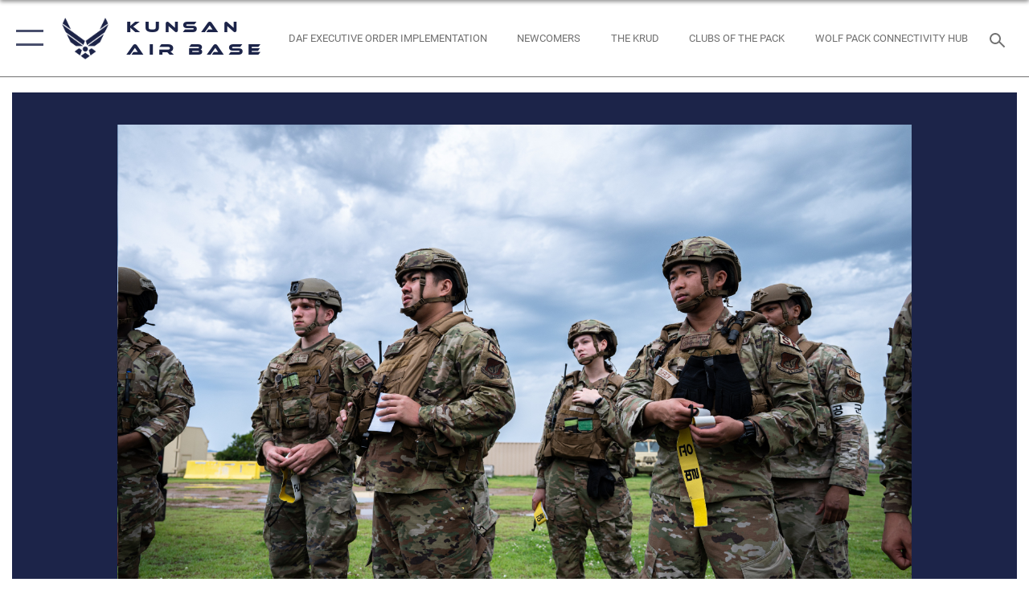

--- FILE ---
content_type: text/html; charset=utf-8
request_url: https://www.kunsan.af.mil/News/Photos/igphoto/2003258192/
body_size: 44018
content:
<!DOCTYPE html>
<html  lang="en-US">
<head id="Head"><meta content="text/html; charset=UTF-8" http-equiv="Content-Type" />
<meta name="REVISIT-AFTER" content="1 DAYS" />
<meta name="RATING" content="GENERAL" />
<meta name="RESOURCE-TYPE" content="DOCUMENT" />
<meta content="text/javascript" http-equiv="Content-Script-Type" />
<meta content="text/css" http-equiv="Content-Style-Type" />
<title>
	Wolf Pack, ROK Airmen integrate for tactical training
</title><meta id="MetaDescription" name="description" content="8th Security Forces Squadron Airmen stand by and await instructions during an integrated friendly forces training event as a part of Beverly Sentinel 23-2 at Kunsan Air Base, Republic of Korea, July 11, 2023. 8th Security Forces Squadron Airmen..." /><meta id="MetaRobots" name="robots" content="INDEX, FOLLOW" /><link href="/Resources/Shared/stylesheets/dnndefault/7.0.0/default.css?cdv=2752" type="text/css" rel="stylesheet"/><link href="/DesktopModules/ImageGallery/module.css?cdv=2752" type="text/css" rel="stylesheet"/><link href="/desktopmodules/ImageGallery/Templates/ResponsiveGrid/template.css?cdv=2752" type="text/css" rel="stylesheet"/><link href="/Desktopmodules/SharedLibrary/Plugins/tag-it/css/tagit.ui-zendesk.css?cdv=2752" type="text/css" rel="stylesheet"/><link href="/Desktopmodules/SharedLibrary/Plugins/tag-it/css/tagit.sortable.css?cdv=2752" type="text/css" rel="stylesheet"/><link href="/Desktopmodules/SharedLibrary/Plugins/jquery-ui-css/jquery-ui.css?cdv=2752" type="text/css" rel="stylesheet"/><link href="/Desktopmodules/SharedLibrary/Plugins/tag-it/css/jquery.tagit.css?cdv=2752" type="text/css" rel="stylesheet"/><link href="/Desktopmodules/SharedLibrary/Plugins/SocialIcons/css/fa-social-icons.css?cdv=2752" type="text/css" rel="stylesheet"/><link href="/Desktopmodules/SharedLibrary/Plugins/Skin/SkipNav/css/skipnav.css?cdv=2752" type="text/css" rel="stylesheet"/><link href="/DesktopModules/ImageGallery/UI/ig-ui-custom.min.css?cdv=2752" type="text/css" rel="stylesheet"/><link href="/Desktopmodules/SharedLibrary/Plugins/bootstrap4/css/bootstrap.min.css?cdv=2752" type="text/css" rel="stylesheet"/><link href="/Desktopmodules/SharedLibrary/ValidatedPlugins/font-awesome6/css/all.min.css?cdv=2752" type="text/css" rel="stylesheet"/><link href="/Desktopmodules/SharedLibrary/ValidatedPlugins/font-awesome6/css/v4-shims.min.css?cdv=2752" type="text/css" rel="stylesheet"/><link href="/Desktopmodules/SharedLibrary/ValidatedPlugins/Chosen/chosen.min.css?cdv=2752" type="text/css" rel="stylesheet"/><link href="/portals/_default/skins/AirForce3/Assets/css/theme.css?cdv=2752" type="text/css" rel="stylesheet"/><script src="/Resources/libraries/jQuery/03_07_01/jquery.js?cdv=2752" type="text/javascript"></script><script src="/Resources/libraries/jQuery-Migrate/03_04_01/jquery-migrate.js?cdv=2752" type="text/javascript"></script><script src="/Resources/libraries/jQuery-UI/01_13_03/jquery-ui.min.js?cdv=2752" type="text/javascript"></script><meta property='og:title' content='Wolf&#32;Pack,&#32;ROK&#32;Airmen&#32;integrate&#32;for&#32;tactical&#32;training' /><meta property='og:url' content='https://www.kunsan.af.mil/News/Photos/' /><meta property='og:type' content='website' /><meta property='og:image' content='' /><meta property='og:site_name' content='Kunsan&#32;Air&#32;Base' /><meta property='og:description' content='8th&#32;Security&#32;Forces&#32;Squadron&#32;Airmen&#32;stand&#32;by&#32;and&#32;await&#32;instructions&#32;during&#32;an&#32;integrated&#32;friendly&#32;forces&#32;training&#32;event&#32;as&#32;a&#32;part&#32;of&#32;Beverly&#32;Sentinel&#32;23-2&#32;at&#32;Kunsan&#32;Air&#32;Base,&#32;Republic&#32;of&#32;Korea,&#32;July&#32;11,&#32;2023.&#32;8th&#32;Security&#32;Forces&#32;Squadron&#32;Airmen...' /><meta name='twitter:card' content='summary_large_image' /><meta name='twitter:site' content='https://www.kunsan.af.mil/News/Photos/' /><meta name='twitter:creator' content='@kunsanairbase' /><meta name='twitter:title' content='Wolf&#32;Pack,&#32;ROK&#32;Airmen&#32;integrate&#32;for&#32;tactical&#32;training' /><meta name='twitter:description' content='8th&#32;Security&#32;Forces&#32;Squadron&#32;Airmen&#32;stand&#32;by&#32;and&#32;await&#32;instructions&#32;during&#32;an&#32;integrated&#32;friendly&#32;forces&#32;training&#32;event&#32;as&#32;a&#32;part&#32;of&#32;Beverly&#32;Sentinel&#32;23-2&#32;at&#32;Kunsan&#32;Air&#32;Base,&#32;Republic&#32;of&#32;Korea,&#32;July&#32;11,&#32;2023.&#32;8th&#32;Security&#32;Forces&#32;Squadron&#32;Airmen...' /><meta name='twitter:image' content='' /><link rel='icon' href='/Portals/42/favicon.ico?ver=M0kg9gyPq4nNccVeJqvY8g%3d%3d' type='image/x-icon' /><meta name='host' content='DMA Public Web' /><meta name='contact' content='dma.WebSD@mail.mil' /><script  src="/Desktopmodules/SharedLibrary/Plugins/GoogleAnalytics/Universal-Federated-Analytics-8.7.js?agency=DOD&subagency=USAF&sitetopic=dma.web&dclink=true"  id="_fed_an_ua_tag" ></script><meta name="viewport" content="width=device-width,initial-scale=1" /></head>
<body id="Body">

    <form method="post" action="/News/Photos/igphoto/2003258192/" id="Form" enctype="multipart/form-data">
<div class="aspNetHidden">
<input type="hidden" name="__EVENTTARGET" id="__EVENTTARGET" value="" />
<input type="hidden" name="__EVENTARGUMENT" id="__EVENTARGUMENT" value="" />
<input type="hidden" name="__VIEWSTATE" id="__VIEWSTATE" value="EYnCJu0Npe5RplKx1pLcS2rjTwTCKk6Rfa8n6UDCCQOfjl6Sk6KlQ1flj3ElATwM4VFtV8fX7OreoFV5PgNCoYGABe5GR7nVkF5tODe0M6+ndZMpVcmChf0o02JrjvKiOZkao9IMBqGloE5/kn10PHU8TmejdX07+Wr2S9pmw0GzOE5TThY57ToEgJbabjEI87zWA4LwX5c19iZXFc1aF2bYG4Hhjy8WicNVMGG9w42BqouerNYdPBwyYAfCSVGUpFLCFx9jvIzKcEUDl4tTnRphoStlA+rCwERpCoAj3J+FZPfhcr8lRuW3Nw+MtpUql8TxN/lbZn7cGpHOv6QD1X85J+l27kDnrqgIL+L8yuOW/j3zqVdsIIVJT4tsYcvYpJ4k4zvHqYcAr4f+CqVMeEaiEQR4zOHlyGhhZK2VXkvd2xXiQJuO3SVOuPLtUZFKLoS0n/PhkuTIGQHW17CFOYAVLSyXhj0DF9u5qjafI7sCeHSjbTlLHfLKw+76DKViCDWoeoUm1hxZalD3PyBGwP6S0Uo4NLnBoXvIJMV7vkImiHPJu84Rj/[base64]/+PFyWDIetcnhC8OhaIFsKWfkJAPsnvDX/[base64]/ZHs0sppZ+5fOD3qE6Vw2K/++gDtr2X5hfMKmlJPJ0pQypz4foteHD0Z84HkFKbVxe8zYOAJPmzDpE1Sha/rjKhRTDMLW7YiVHNW7K1qYzsIJA+vW5wHT15dhCGsal5ZGBYw7RyrOUL3k5SbYOUvpde/mfe/OZnb4XYdw0Nfe5iXl/FqfFdptoaxnUeGX6X0YMc6ND1VaizW9rw1yqxUSyVS8GkeBDTjGWMwgBkgZ18bB3lLC8aOKixqa0VwFB8OVbrJnVbJVexh4ONDLROMMb88eSjVAnoE48RAjUAwCrOBICO6WN9J145HRDySDCQOI5F+JMD+EJO9aj7xhTyaTJ2+tZjPuUQuzokas/[base64]/6OMyQ838BVgyQtClew8o56JWlmjbCSj73uYIThmES8Tg4meeRNZB0kssSZdm38Oxa1WQbBmmHwftbOPUVi2pCE3gXphMVZCiYHy/GhIU0+LCEYPE1qgfftK1SbJh5tT2NFmGMf9IN9AMxzwIhbVRGVQyUzdTtOoeA9/XnsmsbkboL22Ye+RfZbwmFrAUv9PMz9bkxrOPUH5w8RUAlPmUoejNCWdihya2kxatVQyjL0iGsYdR9oQxjev5CP98fGD8Uw0gWo6f7cx7dmF6kipNluIrA6sXmB5431a5bAdQQztpgWWfxPZbjSSfp9E1cwguMTiNsvC/[base64]/xpKO5e0A2kiN6xVnUOBqPUKIQ7IZDe5bAJfhvYorDT1psqQzLV5y04oo8mTmWcmTXV8f6FM1gxk4U+oh5cKg/4okUsYRF/I76Rv4tO9+gK2h6TEswPVvCT5LqzYS0nDV9FQ3A93eW6DO80MpGHY77aMWpvRQZpuSQRTwWvacJwtE2QnVkHwzSObqLSpMoS957nviYwV/10Zm+iwQFBDLF2a2kKZNylKfnwsLeXpYBnnnTCauCwOngz9qB/DhY0TRCsQng9eKBWDf8iRpJwSQvcYb7z9nQKsm9LDTxkGlruApnq/pUVG4eVAaaJdsOoKQMAoiKXilC5Qq5ymKXGLgry0WUYMjHZkMquX6gKQvlK6sObPttDTbfaznQ5uGSbiLy9bFEeHFR5iKd75gfwFQYoPWHn/pWInBGKvXd5lNG82c65BbvLxNFAapUKP8EtzYbDeM3D4XjFTNGUgx+rt09uU0npOfJxuaFGcskAH3QKMTPc3FyoqZbdqtxrYA6RDg1DmXUipQbnwjM+3KX3X1lb7nXBNe8VK6XI7AkcIbYiRWeaqhjr0FZYe/k3PH0yy8LIohKUElVzk3xm99liU/rtIrUlbT2sAlJOzcyFTwZR6ynFF4QIAck6EPLPctZpPZxXnDSICGzFbGyCje9YfMvUB0Iwdtw18Mw2YqrpPLgaiO42fyL0PRVlEKOPyO7zHZuGI8IWQvKB6lNWqBXhllHKwT1qx1bwJqdbHQC+6/mSumNpPd8xoXAI0d/lWCVljRASSe7mBuVwo2Jz6TkE5sWXmnUgxvfm1i1mvUqu5vmoF7gtR/V9UoEwFIGotIhxWgURidG4kwBMnjjYYLs2WR//g8vRfU2ZXnpXHaejIzmmRch+EIRw7zQy0Iz8yLaeHshChHmSUZ2RpuuvT1HXJNqjYJc6ymp8/Om2oB5PPwQpg7gQ/nOktDJa5bRcsCL+jvsLgmV4KJWRxqveT9qXF+4XvQhxq8bed7fje8f9KxNDTZkzvaDZEe3cIfD8mRjaeuPEkPiQMQB/mrerqmiTbgluK/9yrVDsOtFl+hV0WuMqiPyAkpWo3PW4eyTjQ6NcboCzj53Pdmky5hsGLKKRY/+1Xxsf21Yr/jeaGMePtwG/cC45UwSUIfVE7VtX0uYhJL8A0k/hntURcXgq7jXrdqU+0AiR/7BS3LOutHrLlBIQG885DhRwTo9hjFQb/B26kDvAyjR4za39W0m4eZMFKHw79sH22CYSd/JQlFtHFsfNodS1BEF6KEiqD5Z4uz8W6vaMUhx//pR1bs1RbmvnpKs9iodNdM/2YRnt6jJlqPd4pQrs5PBOoLsnpNz4IJ2hS1sQjYRcecaSButI7EEg7XZyI7rcwSR5PC7ja5/OJ8LIPP7rG/bjZkh5qfRiVGX21oLrGAqARnZOvmYWs3Gz9b6iYZ7OiVLu/Bqm1avd62zrmpZpjhmbx7U82grOTUa0QPusGlxeY1cekJ/F4cxQyQCx46LvMOabcAwlTzdeHR9MkyJRCa0HjovTQz40EeH1VJIfYwnDtHXvlDo6uTySxZSKy7Lrq9fvZ7cbmtE7eCiHuYC6M4w/NEqrtP30mjalZaHJxhVN/AD+k5Y+kzQdq2GDJH0eX1YFLtLNB973SEAlOF/8kRkoZgEq+0+khv4uQ44x8L6TdQTjLjty0EBYuU7OsXO6HY0Kf/sCijsj5M1x7+TiMqYT4+x1JRqKKUcE+jQ36U5fCzgTlIE0UiaQbzR1S93CngfC7vCjDueuvj3vppR8bBEPhtrG2VNZjZffWwzA/8bgOfc5R43gi7xyzTNs1KHaeLSag10ZV4PdLSuuvLn6YeY2IMhARqKnrEMzGSERH152ADQaLM/cYd5Tzizn/PVqOhDWWEF0HR/yLCIX8050RMH67Gf1+BBrXEUWvvH/vhVhDeDprDr8kKGiz0A2RPDiM6QQPyyf8FW8mZjmyjcqsw0VM6IpjDelm58wZG3XiJUy00EOuI7DoGrs+1ZrdMq6lXCNMLFHdJmiCAWfn38jiyhMhy3U/6AdV5g8/Cmna70wdHvJSU8dLhmN+FZGkU4WPeAkx4PbKQJoSs674xI/XG1B+KWdSJFlv9KkTbUmbvXzzNpnUQXXr+9xsqAuF++XKsNDY32RsUlVkMo5I+Cer1ZewPs8Oh6wBme2w9Kr9AgH7JnhmUhYBrX0wjo2G+fdgjyB6Z4VmYUmxlY5GfXjSN6paaVvdkt0nRuZIfCmkrCJNfoAT4M7QzEwjjSQN9RZrpDKy5ZknR/a0WC1GOHhUC4yTkQnHlBredP3pP5IxPTWNP6kYXOXEN/G4J4Y8kOPRZKL+KEb9p9Wzx/+qGCD9D5ZtDZYi/3ULHlz33Au++iLzzKZYMdSkkYDAr0S+WSvBUBCKj4qIMgFkRd4UDy5qXvq3GdOPkFoHAYcrh283fqixhMWTi+YOc92STpunQD+MyQN8I9k+DS/+D435zFqRNgGIfpNLkdULVWLACSC2NVXqxzuTpith7wJ0Vi4e1NmAp4ki5ErL0dasmwduImeyUyvTSlvJtsJQkYZiWy5sZ7vWvZ8UnS0T3OkomvGQi5ZyvyKlzpFNOACg2O9N/CxvfZZ3+wkOwgegZuvlqdbvKL+IxeTbg1rVzUWbIjepygKKBmUtAmXKGLZzyzsOOQzhmNd2U/VZkiAJMp+oKrqc3fQPkx8xPazDcgqnpSacRObEZDMaw4JtASY+Nilivyhc/VxenoY9hmITQRZB2zv8r7M9TgOnICg8luOqb3YOdWCm5eY1O3VrZFK+pd/Emvn342WUxfO6uB7pPGeTiuXMn2JLVeabdsE6KI8MkUIyLD3M0DeyGZURavlZyMu8VTt1eNjCudpW0Yxg5FdI/Px/UzPYUvEIzgk3uGOCFifza80XIg5JSTcVvD1B6UxgBIVzqRGi7J8KItH+W5jqLqmRIOjmdhN4L5P2rmVuDSqMatKIJZsrc0jwzXYWOkz7ds+ZaS5DM9kmkMTSPE2Dmh7/UiuoQa5/JFSOpdwSwXMT2rbYahaazz4i1NvSF5UUP+43gy2omhgF39vwlPaEK+jMZvI6Aa9xOhdPIAKr3cyjOMnQ+BxCKLbuc1EPmPzsSOb9o5j+7puD/eggz2RG7g2nwsFYRQcQe3GdzsZLZDEDP8uE63ETS/WaC04pE3ahogJBfbv8oIYT5kC4tE3WcTFy95zLnlgFYrWGkHXvJJ242u3D7TzhCHt7aE18OhF/eV3+VHqw8uQmmU5C4ftSY3AUKrvyX1bTU0Rsfkb2kp5+nd+Z7TcjDNmvY1FZ8ApSu8ojGGyyzGGorVx+SCHvsbGM2sDGXAiSzr1mNt1vt33BENDmBfqUGUUSmlHHZMeywdoxeiLwr0I9k5mUwajBq8zVm5hrttAE5NjiVnYMpmyFpx74TJ1DUls18K2T4zRraVRFjk/2aPxTO/QLsqP0iye4ikjoxqCH/2MWHwQQX2F1zXhweL8xnt+c+JHKAM6t2P1a8dixogH/tcNXLp3sGUdRJU6QDbqMMzCh6/lfdfOOfT7F6hJ+ZNfnph38q0GZ4b9yZwqstLyY6jmdaYjBzO29dMBdN/QMW0db8SOYrlhsS2gjaoNHhPNL8bsCDA3LCLDVkCtfXLINfkvY1SClFvuYQ/0rkbi/+rIcXfWP6pNiZdkKZkA7rwuLE9OfhonaXO82z5niDDIDfRSX4rEtxHwn54SFUWhkYFhskyanRHQCwMAeeGDGJi7ZiJ7lDNOaROAeOp4mda30kOxz0J80830cS1QexgOrvskGa6MUtD3E8qZ9NbX2JdAChN74MS/HSaK1rmpsNoNbIbrNJuy1WXWU9MF3h5RlcNdu+PG+mwoMtxMR+KaNtvs81ohi/cFgOUhskwNUW0LA5ghVYx27Mlkf0g8gaTqxjMZvCRP6dw+14SBlCK2b5sq11ccAaapmJ3kzzE2JF7oiZC33Y9ub89kmdBNQpvZX1wMh2zgqkrc9fwOjWwYN/KLPG+wcPRCQ8lCYgQsB2fzH9Xr8gosUknqqO9iVcwkkoSVKn20jL/OJYUBgM4usNgg8wk+z2w3+OFx8hJMHUtXgZhYMW71j8pQfRe0uRRzrFyrJMHknozkZ2+qmh8DmowXBmmUd/[base64]/7DC4Rt5Xh7VDYdh0Jbk5VvbcqZ6gpNOqbDNWEomGEVFV2px0+4mMcp2Nv+jRqCHfCr1Sm+Hj8Js2cEzbjjox4X7zLDWxxJKhlSXEaZdClSU1l5MuZKCr5anM5qHx2irS+s90PiZXcQ9bE8k1GREDQM4VbB++XknRKf4scHeSGfJdfnn0aES9/FqGPkOLgGNe2DfeJK1sjPnTyaLuvOxAoHLylN+zgmKh8BZS8S7WdjxTdNATwFyO5E9nrIjLqrU+bQuwe+9K81+yT/UdtQ1lVwDiO74KO9IWybMIBXNB6zEGKBeNk+aNu9GwJcrQEjitPTjc6YriRx9k7KxUJ68z2OcRb0Og70ZAPlF2CgvgkK/AOoZz37yeHmQrP1pmpGXsMzRHtAzwsbFNwGAL8LgqzF/YK09ANZKYT6QbQRTT5MtYpWZewtyqWVoQQpBcuSidckQbbfiMAdeba2No/Xe6yIXYzeVnqBAXvMAnSe9b9axW/UXEAzhz5jlPtP7AlZerZFjv097djhV9mGUf4UhOmAHbD9in/ru2mEPyS+PIVOEBmKCXmBVxBN5S2qbYFL5iuf8HsO0jLj3vWULQAF2Wul5VowXzZY2Z7c2aWorbARGrfpmKzqxLjdVpd3pU+La/x4KgueCkzq2uMqiPCtt9cMim7brzAxsiW2zi29pw70LPwAgrANlCWXPdZ17z4Rli+OVcJno3/df+hhoMcSlhQv0io1P2DeIUOj8j04+tU3NI+SBNZ1Z+wS4fEWyZM4ruOye/FS7s5UDkMYJs7A0Fy6PT9+s1lsqfCYtuQcqfRBBq6ORNfW2Z+kG0cpViER2E+Pgnd0jKhsRCnAYVs6ljXgAx+wJ2NHc5me7Rke035kM5M4Cgujf7BHxBNee5FjI5L4q6F5ilUT0wnxjhsaNNar43X0OM9z14moO3Dsg9akFJjBz7XmvlfUuxu/XDLgvxz0YySnBsMGegi0OBaAAmvqEvHofF7IYpCtHiwiM/5/wIkMcZO3Qq0596p3eShz2RFtxy+abi+X8TFZ7ISNqAVlg0BKszNPjlEMS66VwxJlLxzDaz0B1s95fH0NaQ6tUp9Lsex6FBiHQRs5aN/8w85H1iiZk0TCctoKVI+9ci3xhU/le5wbCsVbQC5rEc7+0uS8pQAgRXxKUw90fEQg916uSswwAlZW6OoIzQkYw0ahEf4/zjrJy1rGSKR2rqiqEX+hCrffSUWvmFLVWHqCxEddpo16N5LXdi+e+mqW6Av0wYauSZVk6iO/jzPvz7lZFMti6f+NeD6vOw2AXnDDBMsZ7WguOODSojAwcT/k7dMSnVgAv1r12/5j+jhBQHMqqW9wsu/KekUR7PrfZuFq119lX806RiDqQUp+DoZoZjyh8PgdA/GfvnIMI3Gh+qceabT26y+Bgu0/Mmhdag5IqTNt4vjDVy5o1DQCu8r2PT2Au6afNFT6BJjjd+7GtPzZIYCxQSe6/su6WufQd9Mv6kwYpbWH+zVx4x1u5BxAf65acw9mqDxtwoQzoiXIk/WkUDsspKnUVYfFTjThQdi3xKF0wYbZVjwTfDoFUaYJj6+VVJOd50XFCH21pMUeeNLweFuyrtUFYjTfOKRbHd3DiVUDFb+SaAgzjiyU/DopRKbBaCoYP7W9ybiIU9leUzAOqTQWgVXx80YTXNkp5McA5/cQ3LgXXZHy+UL1AJsxKlUMhHhF9IctRdtr4ZIwrtDSsWEF0ph31IqLEZMim1QMEmZLAUglp1iN/TkpqCRsG52C+m9uZav87LyOlJ64JM2Jrl/kTiheafESi7Q/jJU2diFlHJfDyDUsJ4OKRRV8cQMEi6uwmp8y0KSczk2sJMjWuBTtV8pm/gsHl7EGboq02Kk+ynIKhhId3fYIMJiuJ5qK289lTydsAxvgn5qzaPiCdSeEEqRzUfPNd0cntkZxp+muYrAJxjk/BRvSPktWYlREFzZesGs9Jwf33NHweqn+6U1r1/UZ33mKycgHL89P2bQfXgJtaypEoXrd0NA2HewbDRM1p9ovOVLWAkYbdTeEaxWQpj8ts55aH1oV1NLPZ6Zr4mqYhxhrlEZyASKP3cBbk6GElbYvEmGJeM7cotat3V9yrC512ycq66A1TEe3tFpBTtaQFeTWpkwi49wKf9Yn9/xix3E9T4U6RdcfLJ4Zh//f62FcEUI0KPqo0qsfZY79cPx4Xtx98PaitTMvIDkjOPDyNtKDcy28HD8FHpLzeBn+zdqeZJBMqtETwx+OpS4ZNlDtYGtsUg8Ir8DhDPNRg0NIELCJ+DDiqkoMjtVK6a1DxzqkmOBwlwqSiU4XfU90d3MxEL4yQul497HacuemZtztPDq4Eur9XMCiTU6t8p0O/PRWdAXywpdn4X8A22R3vWUXwWlQxg6/JWipbrigxxMSY/rfQwvlZGlt5dsiiPuJHlinWSeGEM/1jMBOFs/R8QVyMQsZL7MR6/MNQhxHkFjC63K4bloxCrw0/o7CLbltVYolTJP0pLJitUJJdN8P/bwedfCN57QO/whZBCpIQy2DIQPT7u6KyS075HRJ5Quj3lMgsQEsaBYSCSpA7VJ9fyy51pHD4/8WvCeo3ZL5NerftXweUrr9uBW+SRecjo9kMSnAF+5An9/iesP5QFRdjs8oP31pPdXiz46bI7wHozGsVHmeZxN5T54eH4Y+TCnANDHn4rKyQLRtdMEUGvXsppQFE60hTzszBsojMXhIDSkPOTfzG38ef1ZOy0TPK/FymXVxnuN8YS1XFGd9JbxBkuXmHhCuam4VcezVDzCLE34Mu1xgKnzzGpSgAG7Hj/Qv+uGtd+FGglzQsKG0flLvb7FUQQe7H+ddumJHZ3iB21QzO1e5izHlsCt45CzuYlOCMqQMaBJ+2UL242v7Hp31gSb33k+BB1BQyWNzxhglszY522q/qoMmwkXyBed1OzeHlf7cKe6uKjlBzIZqlxMhLkXbyP3IPnFB0ENBdq6mrzLRoyp7urKimbYIbUaVv/v8zv1iGPG9Hecl1HBv2iVrlJyPE8bJbEleiu4Rg3RtB3RRAwOgaoBsl+ISrRFCWtsO3GrWdBk/LrefTOWarWB8tfSOQr0/wQVu3bVsUQgF/DbRwKAskvkkdIy1j7lP07R2JTJL61FAqdHf0bFVQuBsxWFl3c4Bzou+5hHQGTDJYNbJHgJY6+4fReajPkSeMHMNs1DtkDCq4Eb3KB1YVBt27sBCN8lgg2nUhXYx2IYSr/ol1mpCrUPQszKYsQnSL4SbLrOxu0VKPECENEO5LapUS+fdPNrQxPhXtg1xqXJgmeGThNHVSRTrUd5Pwf2oSgwxPPXGKsWZMHR05zfSvflzDjBbXxMrBVQ/AzejlGKcNt6Lrgu7ziO7fApuzdR0GgHnD3Hbcl18D6CBVE9UQrEPJNQCjRSZHcs2v4oj1IAkyjexpnHPYiYRfWJQn8qgbdL+KFFFwoRSbVno9gMyGTBQ3bhoIoRsNIQRo3Ffp1nNjMCIOMpg/yUpffi8S1zoBvzZnkwzR+/[base64]/zgBYP0fGQZKdypJykCJL5+6jEHbsEKjNJkfio0aVWT7Wsip1/wAZOJPa+k8Or5j9jqivg3S4G9uvIw0gn2u3SG+E5zQMnwhcfYGOtt0nHldIPJACmcw2R1vX511+5vLUUodgCZ0k6BVCWp2ELtl37+9azrjC7x/UwNsXKVi6Trd4sKm9gYN1cfdwy6FgPIR8IZ5zVSxR34EADk52QQ+aLSP5udoESimKat0l9z/1TfFlqisMuwTqCoE0a27vqRaC1U1jyPV81x+8Nm9HVBX0uEDDZgLvsfMhzCs8HjQ+9mDfp4yi88oe77uVr5TtbnOgJqcqXc/HFXMKQaAq/NJeB61iZI8o4OyTVGiPNpBxVS8e20GoUyL1IDAp8R3vEFkqtSR5dIc0kz7x+WoMFE7/lKgvQyHt00HzDd0kpbM/Fam57teyOcpvWPXEuu4VMntJnVCDJDNRD5yUmrRVZXinkdu+P8OyelNf1Wq4OU/RCHPxep1rPk/SaV5nmj0+uL5w5Ruj/CBS3sE7SxIVYBkVpMc9swy2z9pHAcLjmRcmiJyTaX17E2nTAJcI0sgyn4Z6xLYLTCNwCiUVPePwkyO9se7XfZc+a2mWMT2ksmNvYv3LickbpcQHrjJGK7OwaqgSJPGhWTOEO9WXp1crSR4Jspm0rSP0mJChaDZekrRJUV+uo+qzkm7GxZo9ZGaXMl80zyX7/YcIbODUvGNGkwUMDUkVmeU/U51RPiQYlx/tx77/jV4cFGw3rJ/QiDatuYp8j8ogW4XbAmMIGqfNkmq8HP3aG9CXx0IO1StpIWSkVmcnWdbwkcuC8EjuovD+/8opfsPSwrNB5YFXPbkeY0ZqE8W2JhpTOsEyTt/[base64]/aINeQuUnYfgKQkbdITDPpEHN8FDfjSbYHxaedSB/hH4YIgZYjdIKBA1QPiiA4sR8ie/SHplEtDWSXMemyZGJACzzUXzn06zFdCHO3/D8GN/9YR0unVPA0E1RBHJmrF5Zky9AbwMmspF6wag1T7bjdJYannX5SmnDNGc7DM/8XkhwoIB16ZTQwpZeeFn7X7bgoFUvRJ7F/EGRalnWHoOvxWlxUxfhWmrxQOZ/aIHbosHQlLV8fC1GnCulGOT1QDSvIZ/F1PkuV3aktGAoq5fBt4qExOkWIWKraPqXBksjBbOYha+kQ98PZaHk7wbq3aOWYSkioNApWXsmIBKx5H86TFuTaa6/vBcQOJeLBprEs0qo2UE5zQ+IS9lfCneDwmyYVvVruENjmH7zVvn7A63/XbbIRgTTAReEDPVxnbeIoq3o01LcqEvSVcJMoW8F4gI9QGs0fc8n9Le1ZJXa/yIWuUvpVBej5ntqkhcLZrDe0eBdsJR4g63/XgGvzpyzFgrl0BrHdJUyujTnWNvOaWlgNtR62JqnSVM8BTkcJD02TM/PscQvNipOOWEa9cvsuIIe7nXqDtDMHPloFoKw8hjgUO6FKMeukNoSiQ1/eBNG8o6v0TcVksQDThOVUwpD9S+Pqfse7oKt5L18zTblCreGaDae8hv4ifpS4Z1NfggTzYtYVXvyV8FIcXEczGgZ2nmCE865pNiu0RY9mT0SZ4jWh+2IYSdtWzvg2Ma58KH4Af1IZ1gPv1EsFxon4KF6gEbzc0Eq6TK435sXVPE5v8A6lSTze6L+yVHXNQaRAt/TuJyohuhq92BUwWTYvylluEnVHR9bKZqNsRYLg421T1O1E4yuWGWE+PAB+dlznfmAdmGA3O8WX1Ni0i7J1T0BprCHz/gMtrxTc1pvGp5NBeKPQGtR9Ta6Qwzw6ivT5PnVHEsdtR+AjqjsYDLi2dh1/2ntRtdKOy7K8W1lK0S7p4yjQV5akwNN3UxoBUnfkUVhckrhwsHeXZSfLoyWato852PJ7dvhyuIdbCZMKEywv1Smx4rwAYF5H/4Aaq1qmOzHXAqi7/EnaMXFjtgJlJZe+qUAUohOfQ+fkX82gc+JfymeSx1mpnfN8i4fUTwpqVVWyQwXSj62/tTOJR1Rm5DZK6d0yr15uMFBltKso4wG0ao4TKPBXp0GU+4HPZrPuCSpG1gQWHbNQ82osHwAJW4wml+QlBi6OWIC+0Yy6hCKWuDIyVQRKKbsiegcz8SsBuH87cYncoOLLcOTVjMw3nAc/VmlYqG/yavwZrD3Inb81glGwofzHLjkFnedlp3y6130ntLcupna2dTAXLzjxos5tLv4QTNsgwODQ/K3cqAo1b4BEJIC26BUiO/GNqf9A5fkRQDKBvkVWzYoFKFc681/2ypQI6/O2f77eN3beytSdXt7CwwwQ37VA1j50MVC7r1zWiPj3pU/j1Q5JZiDsPpi7QzP2Zfjjr8XsMCQkvro2J3Jov7u97LCtjfJnC/ByaFec9oadJq9eubLGuYAxm3FVPpAQJhhjUgD19FWqu8PeaFRyW/cz/G906WYpPDzOSOHKAveSzstqxg23UigKI1/DWawGLjiuEXHcJEmEYmGlyPoQwtTwrCPSd85Zr+20HZi7r5LKSNhHT1n05n6zvQnIgbMUsU4WpoP8gf7FanVt4o1zpkSfAyTWupKzyVuUy61BVD6+MZwzCJ9MPy+/FewXE1aaBn/yE5BNguJjcueDkt9XmETkHjT9tb5/HBMFoI5kBDwZi20VbdWezt9mX5N4lUNtuipnaQ3qLaGUFDui/mhAcFJb683pTMvUddGlEJP4ZLoX9eQOi/hUFWL+cUiBpR+5gTcNIfIJLWUcQPtYEm+vQVy+j8LBh8lJp5rrBzW4rp//pf34XVCqpKDGfzE/tqvN+/t2V5SvAZwP9vwyDSZ8u4YjRQ6qWCcR2m51ILMtptOtzJAcm2hV0fo7k1NE32TzTM+aO0Ofugy1xK1qE6mkaP0NsyjCiODL2azh/jHrktW60N4MireGMX6T2gdZESM6v2xEVPMsxeZ156mY5Ct7Zhg1X0T6CBZVTYHxRQLjDGdt89Mns85e8uD5Rlslat/+qi+bPG41u/ExjzsjXR9C0QOtYBImzfGyVwOJ+GKWYdT7k/4xPDX5cKneMBdDzRRNkL6sO0xMgus0eTMcAtZr3M8IHV4oW2RHYZ7X7kDWytxw/Fa0WWNBxOwvLPDPNbMhqhQDSBaNBAykmkCE/11erqt8YogXksUBlZmFPPdzNx0yhJp547qtxCZjem6Tt1cyjIDkehmh+vDMiKnp/CBKZEcflSwWKxFgelRYyAXfPOqveLrESP8IOFHp6/TRcTbwK1A/0iHP/fNKjFytWbPvh1ZLKodKl7oPtpnuRqaqpvusr8Y8HaU4kAWDmbo2SRthVKVQ6OiPHBdL03x7VcQMrhvCBCMod3nQlx66hIE75tIlZmuXfM/w9Qz+UspLa4yzEHZX0ihqaGSlhpnt6EBH/6wAIC+0wyfL4Ga/znJt7qDBYjk0zGlK9UeD52j+z9a5u8pDasfZKjprCXb34VCPJRCWHnkOpgknENhdpTE7HIKTM0fS2T621m9Inxm8ZlSkyDogGXxqnjXmTmmDapiGafSiGq4tXVs7J5f8P/QehATc5UfDgyUleFzeIMS1DKfGJk0BMU5my28T84C4O3s27fuUyMmJutFwfx53wfMzCxgXD7c9e5GQhaqgzQCwRDkxyMS2SzzFjDkpU0hNB6lAhB/3jTIc/j0/cW01d1EK/jwd63mFhrndksB6YbXFgQ2dxwAZCJ3X6w6g8B/wi8XWWlhhLGl577KH0E3Oi+trbmnLOQQLy1vuN9Fi5kMz7Sneziof7KtML2pvonCqt0LgnfwC6ky6jI8AyNmYC4TfJ/F+D/ohFwlK0ejw/+TCODikolzHCJw/c36I97rTYP98rq66fEIuK/4WNZW/8kiI64aq9E1pI74vpMO6n6zFlscS3sSdLcz9sTKhSed7paf8Qun6KaMOWC24Y6K6WNeylXwC5e8r3a924rqq9wqrcxPdolVaC3/BowGwaEqKc28M+KPkA5VuyoL82efcPcvVKkiIDSEpJ/Nb+YV0MiFDCbmVo5gtFl2tD3WEgB11Do9KOtQnpKz28r/qSHElMY5axFRJp04neASRnUd2H3XRduQ1IleSzy2uXwbncwB3qXLIRVyn8pSu+laOo1mG5aKw/dklfrnNEH6XNA80oChbYdAPL0cZGzAyC4BhjCKIYG1N2FFR6A0hBYYukP0vO5a4KpUG1F2FxGAr8yA7Jtc19xBIR17UGIuMfBZIAoYLVyfqM8qzusc5f0GEey1fY7HYkNYjMh6kFDt0rP2LTeheTKldyNglY5r79S0QONjoPQWktMlM9JnzGvT8yROr/TfT+Q/TRtZuKTmfnMKZ3JOSOuUjxgNL3xOL/SrOyQPswX+bsAS0ux2j1fBRgLAPDfEaYleNJ3B3/ZGCEWMJO1aUASnkJo8Ehub6DiQViIAmYWnW/hjRAM3QlRRa7tFzJ2ZU0mHf1hi32HlY/rQYmFRPOFdFIiOwlwbKz1voWkc3466xmypZ971NK81I9eWMtuA4Yh+hX5tYhZeiGfH1U1nBDkvEbsc40lH8XIWKObg0bQAaed8AtcrBjLQFBS/SJcyIi1bUYx7QL1GNn0BDpjyBAfYLn7GRRwJQox0XS3cCf9kWT7+53oRKoqeGQl7nSWjgU/y7u79zhbhJJ444CvnQb/H8WsmYn74ZTQE9gvo5+KEskZQItjaYYloQ+6ceCJ0Tts6j9e8NRY02OiGrC14WgLcPzoI0teNiL64E2lNa2fk0AArM7jJwRthXQcm8i78qVHjO0+QFVVQjQibRvoYyIqCQJhAZGQGqZvvsXk53BtcIKlI/vnzB8zvWpaxzom+4RmlRDEX2TK8FfaML4shElnK6Zy0h2wc9M0ech7FLEwnOOaBEr8bNF7Dk2I9/[base64]/RSNCfeSf3RARkhGgMriCCORqUBRMDN6G/voALAONwWEiJD9FlQJKYUbm50rW3k3AM2vMII106LiR70uaNrhDsvmuiyHRnllJB3OIoRtH/Day2aEA6/u1it7gibdDf7z4i4lO98SF344Z00d8Hr4J5ZdhMFZ2oXhz+gWkr9FeFViGJGoSgk+s3C1LRuEQnYc1cDFZ8pimV2AaO2EGioMS56AWsiLfiXQvyejzFrFb4BU255KmJb3Wnhh3YPvH99AVho66NiDNjfxtxdGp35bW//O+vROrRWnnc/4buagJGlL8Jg/oGUhGLsqk75eGIH8U/tHgLaeALj1XgZBv7vxYDtOxYZcbQkXYhA2sEeo62DSTfbMzxJ8o19mc0jFl6D92Zi/G3GuROL2YFYXHN1rpy19WVlYjbDULZmB6LZDk0R+3bztWUtqhUp9katx11dgR+AS2XK1uZ8qJ7iH1VdFvEI7NvR83fpi1xRr6pqJX0zJ/967k9ipVveK56O4aaUwc8hQY+Eb8GExTjYbXlfy3GmYAeDT9H5nuitlxkj97uNOUpLSl5YjkELd7YhVpn7hvLTpygcsm3nbkTJcd5gmiAHvAgyzoMJ7gNc1OjPR8Qevqd/Gbzo3C0NUE21bv7SuW76fLrrTq3nAthR0bkz5uH82jAWs/e2y9YnBYuZ16vnvHehZ+nLEdbXpPAheKBJC3lMZ2r3kxKkiEo4YbHE51RKgOc2f8h4ZWw63y2a2AsPeGRvDK0gHUaWObCDH2YvMBZNxV5g8ZtlUwohR9/sjjcVSRPpSLytWK0OfMoVi7IXLAjMZ9CaCMtnpVGdBghjeWWABny8mSIdAcFhE5tlY0xzX0EohVnw/hSvuEg0io8uxbLY9S0mIuAHFBljZoemw3I+y4FN5bP7PIKuTLUZqPlXVJOBW4QuKngKv93OnEfL8JQpOKp3ofHnw27G/EU3JsQM3xkVIo0p87o6r+UifsEyhin2jpwdCBXgOgyR7yBR2AIgjPySTIDg3P9UeUNqZtpbF+wU7Y3OlPq+e+OaujfAZifpRmpGW/MPmG9fzkRij1593Uc7AkNY+jowxsf4TawXa4HKcUQ/Dr0wRtOQriN1zSbWk+FNE50g1HBNCwavPmOgg3756aN8s/K1lfRfOfkuTVe6yNu+gBLmU7O2oLIlWCPnq9yigc16GGK5/Rn89T4/uzM+BMrWGrqIZd6QNuhdm+4A1+nq48u1eIxdm0pRlSOSqAYBDbx8D35sh1A0SRK8SVgkpwitb4U64lK4ocXT2CaFiwyKg/1HcRnN2cvtBvdlBGsUIg1RRJhCzNDa3V4cgiz0zMLwWoejdGu41odyF/O4/2EBQrvDoBN4Ua9NXwj4itmyQ5JtkLRSLdg1qBlCjylpJ7GRBKsMRVrsPXWGU8ZcpWqOGg/Nvk1vqLD2lS4xjiUHMP5tgKtgP/1l/WESw8l/vV08XCZwuzG+RSlmVfetd0725+1QihufwKgQF+tNczC6xSp8ppOR5CrNiMtRTxoU/Pj+HIiLONzTwITmz1Fgv1jn39v03gQKs+lZZl1rDPsO8WELXwappZWKEClFFDgWpQluN7CQwdLI/vmLi236o/pS9ZE2EGe/UCqCg2NCvlbMJVRpRB5pZB/PFk627mNf1uQs1ObblPrSX4fTYFTFziuZrPTFCTsO1cbhYWaZTwBsszQVYFV2p/btJq8obXDd/vqYgE0hYIqwMsmuzqPdCo+o6IynzYvN0zG4xi4utjI9G8Z5c62Vlmjl+WUDNOiNh7ZysW5xhSnhmZ5E07db2fhYNtgEhnNzcs5dUybQVSlo7B6wdr3MU9Rmwxx+7Yg4/fhBkrmiX8G2sF7GCf+fOfYhiDQ7NuKbASmgCbkXp1s5cA//OqEtcoq/PlPybo42pORE/tkTATQsbtYti47bGsyTAXeOv7bXKsOJcyWGIutIWZIG6X8lexzOpnDBBrxeppjFyl2BYR11LWlPax2OmdEtRqjGs6nzqx+e0nz2Qjes84gJyXhICrshjrnS56e3G0c/RiDORaELBiHQJNyxDOSmq5ptnbp5bnpSxHO5Ux4th9R2GE+vMTwqtpUxrmZt+Jt8ol0bmZo24lh7ad5D2G+Bmjm6cH+uIcjAyqr1/Q9oblezdEJriDOhBZ0Abl1Q2YeHYMgqu74/El0aD4rkKByIuBWBgyIyWbxFcYEu9+XlrrYkQ3jPlM2V4FtDbt9NxgZj7NavyQnYBd2d44VU8R82geO/jUSXOdLL7Yi8vsJisJFkQsa2fMDZssRy+Q3s9/vxr+rwip457mGhzVFrVyr+wr0DFbMNrXAEFDxRVU0Rn/9a8Q6PZqNM7QZueNmAqe8ncwH/wolu8vQH9PDKIwfr+u+j8T0wZj8CcQXir/24MWlWVcpecCFOYPOMwCsIQVf6VBmkRTt1VDRo4e4qqubxRcuTqab2enpR9Xqnap262Xsl0NRp0Vrf6JBi61BBnX5dbqDIdkx1i55pWRD79kkt4On9p+q+OEyjA3oR2PawX/PmvuvTTnu4KJstnu1MDiYiT5Xm8bpQspIT8Eh4b4f12TxJt/vxDbUnvcL8JwYna9c28YjjMmkFIH6thcYUYLQNeOfHst26B5FjKHyqJ0Sj5n9MCJWtSKStUppeoTIw3Pqycr+/yy3ccYjGtRpO67x+vt9zdQj/kMpis5zFz9PH+/10E40MiTbOoT/8PINIZ8oIyeSPrXNybJYj362fIb7YaKl6dWQ0c4Q9FIq0EE7iBda1UfDKo/WZ+He1eyjpzvfBZNMQMgf5o4C0kMWHBJN2ycw3DPQY2XlvCGnodXk4Wl5I1SBVOIZuBdDjOzrO3TQnOaYn+5OUg6q/PO5kf+M5acpXxLOPjHvcircr3fB72xJJgDeYJYBxf3JHSJWvG8D2mn2MMLzyH1p0s47P0UtpALjTg/lDfPkXc7lKGiQxVExFqetwwktMwBEBLt2dR6RFPQd417e6Dc1ZX2RbadkPjmvsJJLDBANslrVurhpJT2IRJdcbkk2r9FIhrTGeuFeeYb9uqvoWDZl72qGUcMkPoxc409Z9ZLKHwYYwZIjXcjY0FDhnwfyfFNEvZJvBEmm2XT4tadflLFs/NsxK70ahqPGm2llVU96sephD4sIVs4RelwBCmBa/W2f0hUZ2GitomzCpNQGuzx3W57y/nJQf4cf4ALWnobnDEB/OAq1CIFprSPQezZRCHYJgF1fjUIij1L8ZAKYuHbJVAz+h99ECzz9RR0oHhsrwsHKCkJzR1gU3f4XZCzv0nxFvlRTzVauAfyH/gTrhQRhb1kQNMh1fl2LESQr4aGUvoGHsWHUHWcc/8wJr8x0jbHzaMmlz1QdHN9u3N+9sOKrYY19+g5DdSlBAgXXcLs/qHzn/K/hJDvD31OU5sk7obWWnNr0BpMffDpd67HxNxDyKAoeSVyr/ESN22TiNHRGhrZ41iv3lFNbqcaDwoJettZiB/q29wpx1ISvYcju98dL4mIYHWcI5BbkmvF69kQgqTGRwUR8vq6qxRJO9/jG/vsXcLdBLYm1FQmwWT+NKKU1UBH1vNJhBzy53z16l+pDS7M9xewmzjapw2AlBQlyO6YuoQZmwFTwIKb3lFajVeHH1g7+K9ksbk1vs6B8e3ZThLllwboIAxNyp3DJywrL7KGzJ1WSt4qFzisRgXsVUhe/sGMQ67XIaj5KuMwvaGWfhwrzsbbigGIKkfD+q1lYG2JVt4/dHhZA/R9cBswor/e4Hx2T0QQ+qymX6AMDn/BNL0WWDNgrAzEzV4MN34sRjByKynjB8uSwQYgi3SV2D+6I+EMXXyG+hJ7x8wlim5U587QJw2cSAQefOVGQvdcIYXgmnG+ZPZWPgWIrlpQCJdqz6XbFvU6K3mSVhZNvNeuXkIEtdpwQv79YXUfcJAfOos5cuPdrYi428KCks3cfLVXEPtDavr5+LVD0Fdf/VMZo6ZtELZk24etXsEcWz4rgsP2z5JmjP6Ez2JP+WaOFiAqco7tF9Y/NUqM0OalNU4TPbua/6PwmOzCfxsm48wqc4Fw/CwFR5Wjosx91Mc+62azoRqhtDk0RvMV5loKtG2KOiMr59x8ej0hGESJWojN4jPUv6G6iKHGQuGcUAAMgX3bULCkwElNSSPZR5a8n1zmZk50cq7HmAWcGLrL2+rqVya9ew/GDIQfOiEM6SMFaJ/QAmLK1dHqKtghF/mszgQgLen+C7JJ2yPXR8nwqrm8s056YePhLtXR6hfzQ8iCJRtcZMz6+3BqfLW/X+NE9Ied0dRwmOYm2gecvlNDmQ+ixL6JvaiZ3nPbWD5OLkuxxsQhCKPU3VMTserRS882ypiHF8ACFJTe1iBUSVgGLKlJaPWraE422PjOT8fIDQqheEXjSIX+t11lsxjorjg4qimS60Z5ASUO/ZSAn4pSUDiHAqyTB68TL1GKmW4yCVBDzTraTDaoynZTeclW1UoSt4bpl1avwnm9ST9WSHGybfbDegqaqVoYox4OUN5YA649dISaFHuBvg7nLNZOR8JtSLaLiTbws2cH3x/Kp9O1tzjOBudzMzsla7ke00AIJ+vSY3+oiaK+TlEVOS+8NZ+jIB6fKa59GMfcQBRyY0IavPhOxnhaSXpqiDAHxtyCKiJnQ/c/8zGGYr1TSJjMkvkwkhk4J7yKzYDOl3TlFRKc934mOLCH4SfjqbTE/5772W6Cj7+xmLmw0i+OT0DkpSn3YYw3VWLogtuT5wRBmv1DrWVsoAvEWnHG7bIT9uFTYOYb/1ttJ9ta9+ukJdueUbnApwfAJVuhdfj+ro+1xR/yGDt35BB1iedbONQAPmCKzL9DFPE1FOuLl8YtuBRFUxwPzcOb35Zs3hDzP2LHtsITwa10DBQe8Z6Yl+nnaVxX1ekL//[base64]/+ZdmFr1keIEqmH7JChRrRzaj/cnLzCmMidBwztIUUv5MAGvZlLZGO59uii+A8rzTQuuEXotUybg9w3Xtx/5+X4buOpXL1QnMtrPsXncZlRnz1f/LU2jYz0sczEDO+BIyRxJAd+p0YSEVYcJNwoGCX9w9bJ2FGozMwhXwiyK4baBOdDz4A9b2OGys6c94+3YbR1Uh+E6EWAzaTvoSA/SKfoeTw0J45aldZVXcyempkq0IlObNBiBfPoAPC1OxthxpMfceKHbhVBOFLu2Us9UVjDb5/4FJ+kiqDfmpr1+J+Fi/3M4KOMp4bqNre8vQhoFY3Tg2b1Wle0ef9jLCZn2KhA4voqjf6gCJ0HCBgMDycFIO0+NZH4zPFisjZ0vw/JQwWH44Hgp2i0AJDNQISrtqGh2W+fJuwFZJqNjZLQI8T0nQb4JYBO6IDt6tTkBo8gJ89R08kucVJUCn9b1fa4MlJFbkGid/b0DY3o1Fwra7Siy73pgaSNQH4w458DZAwOobLYyDQO+Je4toY/HgRA/FklREq/D2+3X6jGhfOZhQRb1UGlyRhzkFYtf/q/oUazyMd8PuxRLFlHY5Aqd22QNbE3XDDqth8MXqlAJglcnMM+3N13ZmTbIKjGQs/xla85fUaJNJinUdjHQ+vi0ukxfeHlYxjB2DwPA2zP1EDR4a55f02qyUIaavfePgLtdZdjK7y6axOS520Ip7/etJdBJCcSfzIDL06UrAnnOGDUJmwQugbuhoqO6Y9iNLmH2adtycCcNdiIt1K2qV9FYS7/cwmGosp3295+BEZwzTfYBn1pYyuWMAa5BIXWZJLt1fjx7bdB+28JBJ1vVsDZrcbP2VWgFpPOg7oH5qUP9oWM4YWHbT5TdIwN1baCkjBOBXcAzeKSEUU05nD4u//aU0Y62lBrcuTUWV+RYtpDPaTVmiYf+Jn2Ik0Cj/yBj2rFP6NM+aFs7UQlUxjAHxPUS952l2Z976AZ3kMiNZ5os/BbCwawFK0PS6Q2RYIpEFKksAB4+rrPAYFz0sXIkNTiRTk6WH6QiRXjlrNxAmdeRnEwyAG4h7g0JInXc62xJgcnoXjfG0QJcnuizjqLCXXMbi/EKFtF2vjy0nkd0s8+fTpPTJ0WQzrfb+dU+hLa5X38PEEfC9LccvpA7JMEf7nV2y6ChVIQm5DiDiXMP24vPE+RNNxb64ulLgVwT61YZOTvyQUYmi/[base64]/QQnTCxgdiQymxnuiZhC9Zv8qVESIhvTVyJJ8iL6qC693EAkNFHS0BVT3maD5aOAT18OxLu8PNOV/BRDBW5KC6wvpNywQIgU6JP58mskDVmDSF1kOqbpN1Tqbntj6FiudHXu+Eu6UWw65g40nQvLCfGuXLMaXFbhFKYFrEq/4JI2xbNWHiOOD6gKASlB0r9ouIlndc66UH4FeotjSMj/7U+4B0MOBzTi3MhzE8y0MV5jba8Qsr+pAcZwxxWjqotAnROQodM/0G49iWbsdSxr9TxnQrsxX/ygQWhu9rzA7vicNz+JKHMT2/IX+IurteTeOS03qMQILdn/3yBE3dbuawGkCpOafXlTY9XQ6jq83SP5K0a6EHFuTNSVLe1AuxtceKI+VloPLenSv/oNVE72YdZMwQUafjBiftoR5Nj1hFQ3zuD7ZTUVYG18KmF6pm2reYWYsOTGKAg52a5y4jXufAKp4307QXtEewBp1ga7ofiduYr6+i1DIuRxhrXu+I6BOi38yvt5uYcv26tGj8GjPABz/Qcs6Z+xkCyJt5apCwqL8F47H7nv813t6Umdo+0qXvWTXHNdcxoNPOPEev2AuA7W+rFo0V9Vf8kIU1H1RHDon3gahn//X4R6v+zLwf/y4ZKU8G3skqB/D0kzBOn/SeOxS8/34/pFkgT+HQ7dLOYh0fMi3hfKf7/mZllBP7XkLU7+/rL2Ez22OsK35pm1C6m4X8KRozjcXVJcmkTxGuH8rNOZvwawqo2//DRgKOwZ4aJqaP+4cTwv9ESGn1BoC8R+3e+1UHutGTVuh5T9zj06QzH2EmwRdYDzRxZmoSWml0IE08/EOhppQXtdQRB2lZynlQzQx6b+7kLiKawmRz5n4aKlviAnTg1C8Mtnpz8TmUwRzztbEO/GME9BwNKqnC/rM6JritkDzphPeSn+Y4ngdgF5hMNXRqGbtlTbeW/+5DJ6TKchmmRKGpKMlqWl2rmnJ7ITQ9ol3plSHqO0gfFoqezkbJFKyWDeyNodNvKcCNwCfsBfzIbsyENKHp4xgJf2LN/R0Cj/DMPXsdquQWVCi79jIs/kUEcCREVPrGcfFlBccskJnyLIC0G39pwamrgj4E0WPeiRQ47wQP6GqOR4XYe+P/Dya7IZ+cFU/o7d6W6FoiNYOPiFJi4I0n+mW4RnadZ4G0w+EGW9iViMv8hzWOEb/rWKTt1UtflOKSjFniXFsrAaedtQv+rOLnWKosRd6Sov9fT4Vhl5DOME9Q0wvhKwYk5oxcbBU/AwHr2a/JiXbtTdVJf6cAVHyVMXZb8GXHbv5Nh3Z/HdL+xVXFN5k06FStyMIr3ux2bR058BRxJo4gAelWMv+J2Z+T1CaIkiYoC1KHK8JoNgHkKH5V31q4by3k5s+XBPsJlRjT384ZzSogrd4YEYMvomoyRn39szOlpKfLMq82pn5MMbmFT1/Biv8BoOdQEUj98IqtqrfZQL8j138VHRV6EBWzDjvX4uY4xVzpT7va8v/jHufQODHI+wgQe9s/rydBJdl3AlCZ3mObwQ51I/JP1HH4+zgSZgGBWxGHap/Dz5Z/rRw3IPiJ/Ia7VKRM6kmU76hyBTBXQ2CgmaPFtAFQ+N71fEJA3S5TlzAolocfhfvIfA4L+6crabDiJB3VwH+BIT7qNBkMqpp5EX9B8vtwK0ZUBfxHA/DlFfzvBtfn041HE1bcID8Btq2MPQJ/XZw30HA+1s0oSDykI/yTcYS84whBJfqhNgeI0ndnmLdftKjy7MXOvz+S6DhBfFly8fSV15gYvjstI23gqj9WiPnl+46lnfFSEZrAyCObAoLLvF/wd2TuRs31+ddDBgLasjxUJG49bM7AtzLpy/FIj4YWL8YCnimS+ZtcdDpyD8NXTV7PqwescTh/TPWsEFgTM32b3uIChu8py0Y6AQtwMAwJh814xovTjLCmrb0GW/w+cQI5OvMNRjYljBO7sNZoVokhR/1T1e7gBf2yoEB8z5zHNahvyf2DzVZLqSdVfhT/wKfQwbzBq/WPIryuDBRH479Hrz/hffAmInBf1LZRmZPdoA8IrE/bhAxILmNFuDjdGuOWSsXIZ3125noMBqrF+PpRlrouaVyFo9guGhz+OozHn6v9xnOWtWGa2GU58O8IV7DcjC7m3+VH7UdwwQeyMWKDJNZQhxoSw/I0qLsuXr5fEeU0addCvW5VfOyCne2TlguHn1bXtxg9uSuurLjf6fh4WvS3PlLf0RSQhwdN80hGSanBGQIrxAE1KdzNL6+swFljRy/elSCs5KHzEfly9tDJjsuDrA2QE/KdFYuVnr03pkS+jaCjGKIQokJo2d6a86fOYh5vt4IagV/qSAzMjY3bMarOGZ0wnEKVomE9+YKvh6FlZ7p8zYw6olnHrFExqH6Z3Fb9X+mwSVK45mXauHwNQ6GU4uIRpptnatci28LHqM/GxPRj1I67bM+qJXvnOUw42twTGUfum6oGsQU+8zSIxJDdNZwIroBG0h1d2yzssYh9bIF5g5gUes/WrqKfkZaczbc0aa3/sMWY8/3WrzFILGLzf+A1T0Cf4xgOdsiUIGs1Tv7yWEsPmIZP4LW48bmecmZ33jbAv4W/U2/JwTqWI29YUiaLXLiMfPm92SFwBiAtveCTuT3kZ86j3MpBYxd4HDMAaMsv3AyCAThV+f8KRPRlLJemfQJ+J42kRcN3T1k041xoiAeQCFHJRTCzVM59Mnf/2eLpADLdwJHdU2PTQXwrm8TwXHqkYu8Y2tcTEKupXraS4sAkVECE4ji96wrmtMwlWZTDch/FQEy4A9ftb7ifWRzbNN29IGk8ngvRx1ztZuXe+WkX+MpA6MHapilBWk9uByeQ0MZE8DYLGOyBQMMSrCuuxAOkwGwKL9ZiYZcE2/puq0cUlrVBRRZeIhVQNmnrA0pZl7RfKXa18UAcvwU8337BfXZZYgvziJlurnCLyK0U9jxOPUZmOWYhywr/8X/01d17uDSGt8YsB5iOtsfTmSk/8wBli9i5QO2qHY7BXi51sgcdKU/1s4sK8a9hLOHtrqZGsxX1MfxA84d0C9H1jvCYOj8SaFRLWrnu695wtC7TKN2YBKmoN6soH1u65IlKw2LZfaQ4PWdEKuBMFIGI6tQhB0SBVLAUHkt6F2xvMzY3rr6HYhB3UjQRyTDfLGxNor/gnV6DCJ4kub5nLinsrgrEkcLhpBLmhQhcEYyNfChMl34sWwO6UGfVq2EvpYpmCQCf76IxcM0XA3UA5qGMs7aRWPl79RXAIyRVYBVtd7k/f44P4/O5SFU1IKgkyL8lInxdE/eLwBDiH0rVWv2kz+heRshrFt/NHVLq6R3yw6W4W4RxlaAsM9UYO9pE10JQBMwwbZ3uhXAeKDdyx5rY/7B8rarlmHkFhFPOUXs66/7giT4P3Lj86QiIs0GnUTfMzwzpfX4UghlBFzQzEEySA9kT+o8z8FZ0zpGVTW4wkwVo6FN36I/nH5notVaBtpzVMjaWnU+68wCVuKVzEcVXpmIbK52hEfsdCSOJWORub+4+IXXWij7pTdmEA9cAlq4xmyh+ShOwN3G5aigvk+8PjacNym8qTVh1ELzR+qws+/VkiK4Xi6IiRgKMe1C3lFJjVVQW3aYqMhCHGo87e61AL06kN3tcGjtFiDE6xk+yvtKiLber9ss6LaOAHKl8HRfdOMJCxBBbhZiAW5KH6mNbcsuxC9LQP53VviGR/ZTq1i0IkM5wtJH9y9cPI7DJ3UJ1077HjyUPWH0VDYRJPR0YbOS5f1DmY0gsuHQtShwyXgBU5tft+I6b6tTc5Gn4jgni3LoH3fo/ITR64DQwrO0O8ezTDXVsjAXarQhzJXU6fglUee+Y13U514ZgyN/VQ36Rf2enuYgkEbbQNB7/PMqFqsG79fZhE1mnmAu/qOl+tua1QE61uVpnqwUYZYbIDELkEn1JMQLIfI+GONutP+fzwbs9wjo2C5EAoYr4Dn6rLDyR3J0Xqk3NWcLES47YwPusYkZC8rCxSYPX5l0XSF4gilCS+W+LHZNcKpCK/nybJTBAZNVtFoVCkECwS0MEdvR1hZHsV8cGYqxyZ2ow7f7XGOesIi5rX/1WB9ZrTwkmyHvO0eKMDj0M9cxzHjmY6HM2eETcNnZxkBrJ8bD/clDdH/iy9saIDUIaCgqu7Bt1/hA96/eyccNNdj/U5dG9cJgvi0BaHfxg6fSB4j96lGAZs2Qgy4S8xYvEp9+zxqiDWldvNAjazWhlxaViRRR+urFzDdoFXZ7HqybpKxiIKnn50c5/LZCt3U5wBgUS6LcP/BJYeXPq/bi3vRvBNpFDl4eZYhurnJOFaw8ekTMmgGtC5jA/a9Aol6sXmjNIc95jmtSwp4vyoIYbMALkC6I8Qiudr5eBAX+UTWkM1qdizzI9Cdx9DMVmFEz6rTF/zqbjyeAy9vE70DkQ1dq6fIm7hRYJHlML9M6eKRFwC5MByTgthKm70AhAnWpltGhJNEE72joRadz/uLFQb3k914kguAMfOjOf583a05JsxDytP13yZ6MuiZvdfbnrJ5Nrh+w6DGTDYTnmbiQ38q8r2LaR2ntr8mMlmJOvTDU+2YlOr69svHZUQVmbfDbBHKVyL4+OaPIVEStZjwJXMai0kFdekQjP84yDZdeOgjBA0vNKt0LlLPasMTnhgMGS0owY5MeIhug1t10s8i/HWjlUY5gXLjVoY2j1MMYMnvk0J6HaOmjY/a6J6Xa2vp5+9nPhy1VHe5xmVA7mr7n9yyXVnM3bPSIZynIkIAY+cGof9FxlCJ4H7zxz7GKLpKaJ9Bw7vdF72Zr6fRP9V8R96gio9RSiwislML+Ra2t1B+WYogRYK6IiddRA/RGiW6ynWKfUJX725Hc0f9pHZC7kvd8XuiRGn7llBRtDuB2VZEkZYjVqpuWB0sVF/CKsIb+nR70rpWJhlEyyVRomfpUp+gZAAP4YTo1f7oTNiqAohNBPMjXu55SBpwMlkKCLo6jENYTgJsEmPIkgJm+qUXxfytyFTo+/hVqT7yit3aIqjGdIX3JU414b4OUVPkJjCbSoP5oUf8GjN8uqCgLaISjH0+hS16U6/H6IAuxLGf7zbXzwda1lXiMtc8yO+h4T6q9zSwng1E5XFbXKfJDYjsqgYgRcis3pMw/VjCDhWcTkiRDvh8Vg/qrYNBX43Ahdz7b9O2mjanBulxhwIAXzDkmwrlxqH7Ld5SUdSS58xxo/[base64]/uR6l96567NhPf2asz13EZ+b/rxYkXhDr69tXTERncxcjjjC/CbtgJiKgVv/[base64]/EdF/WQUG+19F4+GmzjWW1XZbZMoVRt6xljIvNevBdV7jj03sHZ8NuhwpmvrGFLuFrr+uNtW4gKQWAQFT+xJUpgNZbw4k7CtLtETlG0Gyw+I98HBTFGIbR8PpI5DD660H+5KcsaHYjoYk99wgA4s3vGlKqt/Q5KjrxeGAKWjyjQYa9lPX3Eyh/Z0rQVkVSjJ8fdlwYdQVz+lQccSHpoLHokM+vSnJd3bm6uxZhQkA0cJfTNbo0HrJt0op+7OEupTeIubXK5frEX4uECA6ooH2TeN8whFEVnwc/BtLtoj3UBeoR8o3+RUvMMQv1s8XCwtdUzK9r88LJOgEVfiW54owaTlQFmAw7ESccvux5IOCrs9LBE96tOMeEjuvW0f/6DCDULxZLGJFpncpxivBYepW1oJgBJ9PxGK2PG740tT+ORV8mQ14Pisu8/9zaa80VH2quMzXyBR+jYHJb9eghl1cqBDeAuXWgCiav2N2nGDUm5Uj87q1Iu5zEDKTKwNv696fA04tP457DoF/tOKAQlOJshpVmbO0AIURXVx90IEs3EvZUuTimGNGS76DKGpIRTlyBS5QjgVy7s7MH85FFhz/y3e+FYIVKVkZeXns1jZpIg0j/vTLIlkCSMmkrY72Bv1lf6k/G2COtMFbM+gzDsa1KCgAUIGYBsmFUb0l8fFf17Ugum2NFLH/[base64]/064Z8Jgr9NkLHj7o+H3hftyHf+jeJNNQloy0+cDjV3BBpd+88MJqqU/nchI8J2NWO6mbpGxVwWXPWsDmOD4sqJiALigWeNAN4A7gE/ubHTQPJUhFnhy+cYfA+jf8FbuViRMninYp8xj4Qcmj+xHrP4bWjCJjw6l6C2ZYtwGaS8FCwuQyC+zqU5qukb90C+Gzp8eX6fUzayLGQjRs9mdLa++xwvczKO0qe/XR5d7wcFrwYU8alCRiTo5MsKnrjrz9SPdoLp1LRBYqLKkZyQje0BuF6QOZgag/bpg2gl5VXW224hpeEPzk5ljSzkD8hJ8Wh1kS0uqJnEW2/p+l0oyGNjM/FxDn0u1rCjVa/1jjN+WdmXUUrYtq27XwOHYsrjUv0KPEkluWNjsrwyYO9GT8Akk//zuxG24ragkcALLZL3tTwT4I5QuRB2q+i2OYViGQDP9NBUU0c4SqWU8UGo7oqOphcd7D4xLa0SyyfVU3LjHv3GYW0UyB20B39KBjASXc8/TixoAy3MbVlnQ4nVxNoZK+A3BTEM6PxusI1yCWV0/gLc0Nu7Ys7932MLcYK3n+YMI7URZ/[base64]/AutLF1P3tXOncCU31eaZ0idioqrTfWtMRDYk/1x+hQOVGhv/KAIsN//0tZdWCmm8nCA7YUel+iUWc/3+DahomUCay3qE87WOo3GvJuwex6kZXuBqeX8S/HZFL52YYPjPmEJQNtNhqT8AT4Evi+Afr+ebASm8xBEdysO6I5J4mn6jrAYBNpiSPgpMk8K2Qg0NxBOoQfrXgtDSHeDD/S6a2SYmZ7a8I9k9w+W73cWFz2nAyTOuGtsvbZ3CjPzbHyRO58QNHub6/pP2Y2olGIK2rWZ4zk22Xtbvor3MGlg+pMBtO9/GCy2mrDXN9hTq+Bp7rkvMNQ/3SPSdIodD61DWZdQm5P7PHV/tvqfi+W3MABPSusjkYwmywVsD/JsojfdILqZAPFTa/[base64]/[base64]/wf5GxXEjcspYerZcRPoQ9uaoxNwK0dGtpUqK8gs4fQl2gAPqlvM5MNPUJUPl8MGgAKJBgelCR/b3koII4snn2cj3OvQssJ7TIxjImtY8AByZd7dWEtlHF/L9vGvGWIQi+Kj7g6VXFP457Bvi6vLCjuOtUyBSPS/o4ajXbnhvaPRLeDcyaDNW391cJmc2W0i9M/WdBtByRta1jn6chIfNZZtLGb6hFjc1UllceDunbjh0yP1TaSianxpQcawInakOH/BKV+GSiSdQjlxedcU+q+N6rUpWf5td0StF7sPyTGkluoplWOWcmc1jHPyhz3UHq0Ycbos6fJVCmjPsWW7L9xZsHC38wzwYIVVaOctlsNo/C5Ju8/SXEiSr1xphBRTFdinRCAL+i7FukDwfSKNyHcSlqXPYdZKtmJ9gnekVn8VIPvCQ4TVNoYxosL81aPV+sMA8GOvD3ARHA/61fmvssxphEuTiAlkkK/cl5qfbOoLd/vZ18w2lWMs+SakiNz2WlxYje5trMY4nHoh9UrEsEXJpBxr1/0Bj5MxSBEBPb4pkf/WtiPpWb1ja/L3jtqtPcXmN3Cq6IEHWUPyaVvlEF7cifZPV1OUcvTwq0+0Adi3eT9y6oKHeCP/XeBmkjM2jI7rAHiGs2iERJc5/SVFx3rZeP51Soib0BpwCTAdXn7OXSQ7hal6ERYPXGlNZpfEgmO9Kieo2JJa38Gu8iP4j4rLymp//ETejg2+IsWfNiWrfuZTuqs4MH09cCQE3IerOT1TPAoSSB25d07/KPtd0psMqnRtwkHklBqoss9rXNBi2m6m95IXerQiY4fOgBEr6vyhRZ7asrg0eDW0ehvUnEKHct9ok2SgctJ1mrK+YvCBT+Rr0qk/4qPeJOnhqOyzxwQKmCWyhAq3LFL/BdvNqYmCxYMFiK8ynE6eHUU8exVPqr8pze+pht7VroF8WVwvfHXVQeoawj5QUAUvZ34ghhsQV55+TdRun0I2J8ULJcBHyHnR4SCiIi0Ab9zMeqNi6lesRIuplOrHliNv4jHSrE8TXZeJsDLrtg0urXDcYYxzQHX/vpcgoJiG8lZOswHet9K223N3+xoZXeE32f8SdeEN7BNtTvyLKp0X3ec7UM4sevPeqIPbelbJbL1LVHOwYrXKNOgEdnGSSk3NPc70RuhGhA4GzkbuGn7NbDluN+se3XvrA113KYxHgQf7F0vcWWR3wv8Ih8Y0g/LhT7uX2EFen73ssxhHHjeAaCM3n4JLMBfJpctCzMj7S2ycrhjUFrXhk9Gbq8qdKJRn8Q5oCkFbh8gKUlwIfHaU/afM92k5yN+BiWeNzbSbt6JGMueS7ZR70etqltdByVgW0C+V3EMJv/[base64]/tW779rWuJkMYJin/ICerniK8NvYHn3WrK5fNQyZxK3S4EcdWb8Rs2kuuAsWn+4+OAp9TlAeLqTohy/uIXPzZ55HaxY5pbY5Rodm82NMDgcFMEQ+2GU1sgwrcnjnnr6pDS5p9besqhpHH6mH81h/5zbZwwvr9EfIcu8GjgVOSkuo0MuIjijv1kF9+wiJUkNXH2XitaqHqiwP5C//k8anS7TnCCTvNc9KZJCBwPM/yUVIOAr2myXdNoKEvDKm6F4eKb1KTbXWcWLBO3OvYqIvkLpibflqLWE7YBDftMrG+W7WTyCccUj88CGw9zlfuCSQYRmm/JqqMrhlFGI48bqm+mIMMPezHrAkZ65ZNqXROMMZ/zj2FvKDog7pfOvIMuU2xjses1T5S615XLiPKyawqXf3cxdzOAvP4Js6FbkF7C2II7AZXtorOfNxmuLm2tkp5Uyh476o7WREVPyq/[base64]/xsUTYSYIyHMzcV6KAT237MQo/n4oV44XcsNnSbUuvHatHAYPOwyyhuzxSz3J3sLRAFn5Wf6KDOb+2OgzGk2beu1TR7Cpxf3k3W+mBUByUnV3bDzcLGDnO8mUlsFbmhMccQt0D7+Bxc7feYP1EqjK5WqyfG742H07tNzeMkk4YQs9nET/VhN2YWkASpl6PZKzv04qpVSrDQ+sVUnmrKL137swP+GytxtyjPDqfeUs+x/P/rW+0rnHWhCzhzU9hYCxexdagl0bFAqKf/cTzY46tlXCfVTO5I3FzLgSgvE2wCRjr7SO7Wlg/dR4O/6ZKsD0oJon41ah24tNUQU6j7I7GVyBCHuJEog5lvjQM/w31O0WuZ4DMr1DG4WhN3SKA4RkG7rW1nbpmQpW5m+OohvuX9S0HYLuifRoqFRNOSGto6YMbeILGHm61Cdsx3XP+jO2oAhXIAneajc/bQKcDrA3nzJ6K9pIsaqJeSQjF/hOCxmC/tvBlSk3+TU3tdNCXxnphKeOEsF+TDT72DguELVrG2ReHAL9nk2n6FPdb/0oRWwL9BQcqP7hc6VfqSmdYRUpbjAjMSMFm67Ol/nxlocobg/8/OatfxhJjQCBr0RCbpX4RTSDhJbgiq+OFLzG8dsjr9+sVpQgnv1MkBs9V7M50DtIOf5018rAqNoFF+WxwZdwfcOjeJh1MSEtOk5FRaC0l+EcNX7ESODIy8zqWToixFo8pSJCSvv7Hhkj1gKDLtUnvwY6b0lPSsquwmWl46ERuizdlVHveSUCs1hSAK2CezXxh/ongn2c8ArivfLI+QymFelHuj8xdVRFlBi8UEdiJ2Xzoq222tMw1RbnDxUugh0a66FQawQ1kqMmveqeBruKeWH2Fl2n697zWBPTxsQfSOVJT6yVsHohhxeQg5oKd8Z/t6WRkJLfaZ02NrsDQZp7BBhfppAk1DKLTeVGNCexBRZZbT+r7ESTzPFXLvXZWrf7fPCE88T4cSCpzpO0AF4PYX2uKd/W/lgs2g1RkBx+KynUhUKSZqSBAXMGzxMAcqrE6RMpHt9J96BLRcbnjfu11+zMe+AufyytEo+cuGg0C3bMayokeR2Lqzdnk2QGURBX+tlb9fpJI73kiZzwhjdehD37YaX+/ihiSt7t2Rp/cUKiltTJ+Y5hTQWQg1nR7pWDZ31p3o5/M/j43BCqCRmeshbVNRVA4JAvyFuiG1H991FJ60o6rE5F6uiMUQs/7HYo5F7HFmxpj9a9MIGLguCGj6INClXV/nwZ3J/McmSLAzlUdQiuS6qbMRiFi81r4nbfCE2g2MNBlPj6hKpCFkRCmlmh0HflyD37N50xE7wYJsXebRi9h7R+Pqs1tfhJ6lwECwbb3FQTWS3tDdTXtOuEdjt/6E2u/w/F0BupGPjyVv6DoLeqP0XriSo1ApykeeniLjWI7ySLe3I2Qy3u7RpGx3mJBdQq8p/sv/PbN6Lo/HI8ZdsqZICXeHgyrO0fTMNViXCNrYCrqT+9bXVq14sktiGZvtoNG7TcWXeghUNOhIUQaHglO4CmIvGtJjup8cH7PS+mcUCIqZDRW27kQW9bjTqThpqg7I+AGMp5Ac5BvtZf4iO6+hNpNocfKXaoZvGdY82F/LtWtP4AJinBrtiZh0xNR6fSGut6o8jK2lkr0AMn5RrRJzy923jXQoF1AJ7PABa/Grde8iNk9Kn2GpLA9gFG6DGj51Bspaxkc7C6tjOVTM1buns/5V4n7gJxJrDzuU4DSyW3EDVBjFJytKoN9WAWnQEdAG5TPOH8Uke3/oNg1DFnKXMJWQduLIwaZmtCO6haRHp6FvIjCYRuvV9S7UmQuuYdr50NSEgNPxfSu/iguSgDw12pdawMEmmUrCXDNsMh9FbkTUipaA18GjenkNCjruR04xRbPBP7A2WU2f/Ypmw2YQ5wQJn54M67GZp4Aeq06DYg/PeAyRccU5rLWmYSrp/tNphz0Up3/+sarxIKUa1w3pf+xjln+7gpdEpfB38Yh1ZIHuowvmRR9M9YRHbeEIHvhccszsRiP9s0L9Ze/xenC5Bhi7+KP3O17wuw7A/S9UDKSauZXoQlgxU2fDqCdwfigiOYO551HvndqgzrJRc0L8gbNCbQW98tQXfogXXXQX5bd0KL2hgAtc1WwU1iHy06GFIpkePENKSLDjHv88ppejBnWdxe5v34QVP/6GCPWlDozfgfOrOnchXgRLUkKAkzd7TJpYuYBOBNVuLu6wvdxckzAk+b8VSoMxMegZJ77ZuAKDBCXqw5Ya0UnkgcdVZrcxC7OPRHqT8oeaec68/B/1n53wOR217iEdsdLW7rxUKSnSHvuMTS07fdVmluLdUGySk0iK5eDIz3+GQutJSRHt/xC5/4Dv4vp68hzix5UsohtN7UMvSE0gc9Jk/6Cq0KNDWjTG1a8GYQHLbHanNU6UKtVL/NzbAtLR96UwsATnea1/cFQDKU17LCai156jS1jxIc/sRqGTeIFA53fvYwe3ulRHoAZrvxm8D/HOShH8n1PI0Rj/uqtVGxf2v4KL8w/U7freHsIUjhJuJFSRkJzaL6Y/IVkeS4TSDuy5355NvM2F+LTm78jHx7gcrHo2bJkRUsNzzU/sYIUgL6uMHA7K+8wROm+zZ1EitB993lrQ8lOGTsi80zLt6J08=" />
</div>

<script type="text/javascript">
//<![CDATA[
var theForm = document.forms['Form'];
if (!theForm) {
    theForm = document.Form;
}
function __doPostBack(eventTarget, eventArgument) {
    if (!theForm.onsubmit || (theForm.onsubmit() != false)) {
        theForm.__EVENTTARGET.value = eventTarget;
        theForm.__EVENTARGUMENT.value = eventArgument;
        theForm.submit();
    }
}
//]]>
</script>


<script src="/WebResource.axd?d=pynGkmcFUV2XJQRRndJGZjIM9Yjewq1-mws8Ro32keP8X8QjNrsd-BZU8GU1&amp;t=638901627720898773" type="text/javascript"></script>


<script src="/ScriptResource.axd?d=NJmAwtEo3Io1vb4WK6GRfLaB9HzJ78wO-BXW2z5SADyChLbcFRJIrjg4UGqAmOAcAQEMwPq2Q1DtzY0Aley45CRrSrD9ru7og3vimHBwMpdXoL-I7TRYXlfk3ueSFfDnfWckFQ2&amp;t=32e5dfca" type="text/javascript"></script>
<script src="/ScriptResource.axd?d=dwY9oWetJoKon4WKK8drPsOmDM7FQIzjJ7t_FTF3NlYWC4aOoW9LI8187a1lGlD3BtlPZewts3yoYk2hA7zAfU4s65dhTvXAC813Y8kBRmRkvC55RC1URouDa2uR_m3HGNPNmkEfZcbltnYq0&amp;t=32e5dfca" type="text/javascript"></script>
<div class="aspNetHidden">

	<input type="hidden" name="__VIEWSTATEGENERATOR" id="__VIEWSTATEGENERATOR" value="CA0B0334" />
	<input type="hidden" name="__VIEWSTATEENCRYPTED" id="__VIEWSTATEENCRYPTED" value="" />
	<input type="hidden" name="__EVENTVALIDATION" id="__EVENTVALIDATION" value="QaAABy5XenHVAtz6ePl2XnyiUiP8ZKJJDWFcfzxoAy9yn1WufJt33+WWTVJ2lQ8zSptt535Le7Q2PEHKJmVSDTDB8TApmne9XZrl36BZzzQhOKw5" />
</div><script src="/js/dnn.js?cdv=2752" type="text/javascript"></script><script src="/js/dnn.modalpopup.js?cdv=2752" type="text/javascript"></script><script src="/js/dnncore.js?cdv=2752" type="text/javascript"></script><script src="/Desktopmodules/SharedLibrary/Plugins/TouchSwipe/1.6.12/jquery.touchSwipe.min.js?cdv=2752" type="text/javascript"></script><script src="/Desktopmodules/SharedLibrary/Plugins/tag-it/js/tag-it.js?cdv=2752" type="text/javascript"></script><script src="/Desktopmodules/SharedLibrary/ValidatedPlugins/flexslider/jquery.flexslider.js?cdv=2752" type="text/javascript"></script><script src="/Desktopmodules/SharedLibrary/Plugins/Mobile-Detect/mobile-detect.min.js?cdv=2752" type="text/javascript"></script><script src="/js/dnn.servicesframework.js?cdv=2752" type="text/javascript"></script><script src="/Desktopmodules/SharedLibrary/Plugins/Skin/js/common.js?cdv=2752" type="text/javascript"></script><script src="/Desktopmodules/SharedLibrary/ValidatedPlugins/Chosen/chosen.jquery.min.js?cdv=2752" type="text/javascript"></script><script src="/Desktopmodules/SharedLibrary/Helpers/chosen-fix.js?cdv=2752" type="text/javascript"></script>
<script type="text/javascript">
//<![CDATA[
Sys.WebForms.PageRequestManager._initialize('ScriptManager', 'Form', [], [], [], 90, '');
//]]>
</script>

        
        
        

<script type="text/javascript">
$('#personaBar-iframe').load(function() {$('#personaBar-iframe').contents().find("head").append($("<style type='text/css'>.personabar .personabarLogo {}</style>")); });
</script>

<script type="text/javascript">

jQuery(document).ready(function() {
initializeSkin();
});

</script>

<script type="text/javascript">
var skinvars = {"SiteName":"Kunsan Air Base","SiteShortName":"Kunsan Air Base","SiteSubTitle":"","aid":"kunsan","IsSecureConnection":true,"IsBackEnd":false,"DisableShrink":false,"IsAuthenticated":false,"SearchDomain":"search.usa.gov","SiteUrl":"https://www.kunsan.af.mil/","LastLogin":null,"IsLastLoginFail":false,"IncludePiwik":false,"PiwikSiteID":-1,"SocialLinks":{"Facebook":{"Url":"http://www.facebook.com/Usairforce","Window":"_blank","Relationship":"noopener"},"Twitter":{"Url":"http://twitter.com/usairforce","Window":"_blank","Relationship":"noopener"},"YouTube":{"Url":"http://www.youtube.com/afbluetube","Window":"_blank","Relationship":"noopener"},"Flickr":{"Url":"http://www.flickr.com/usairforce","Window":"_blank","Relationship":"noopener"},"Pintrest":{"Url":"","Window":"","Relationship":""},"Instagram":{"Url":"http://instagram.com/officialusairforce","Window":"_blank","Relationship":"noopener"},"Blog":{"Url":"http://airforcelive.dodlive.mil","Window":"_blank","Relationship":"noopener"},"RSS":{"Url":"http://www.af.mil/rss/","Window":"_blank","Relationship":"noopener"},"Podcast":{"Url":"","Window":"","Relationship":null},"Email":{"Url":"","Window":"","Relationship":null},"LinkedIn":{"Url":"","Window":null,"Relationship":null},"Snapchat":{"Url":"","Window":"","Relationship":null}},"SiteLinks":null,"LogoffTimeout":3300000,"SiteAltLogoText":""};
</script>
<script type="application/ld+json">{"@context":"http://schema.org","@type":"Organization","logo":null,"name":"Kunsan Air Base","url":"https://www.kunsan.af.mil/","sameAs":["http://www.facebook.com/Usairforce","http://twitter.com/usairforce","http://instagram.com/officialusairforce","http://www.youtube.com/afbluetube"]}</script>

<div id="app" class="layout-main no-banner ">
    

<div id="skip-link-holder"><a id="skip-link" aria-label="Press enter to skip to main content" href="#skip-target">Skip to main content (Press Enter).</a></div>

<header id="header-main">
    <div id="header-main-inner">
        <nav id="nav-main" aria-label="Main navigation">
            <div type="button" class="nav-main-toggle" tabindex="0" role="button" aria-label="Open Main Navigation"> 
		        <span class="nav-main-toggle-label">
				    <span class="nav-main-toggle-item nav-main-toggle-item-top">
					    <span class="nav-main-toggle-item-inner nav-main-toggle-item-inner-top"></span>
				    </span>
				    <span class="nav-main-toggle-item nav-main-toggle-item-bottom">
					    <span class="nav-main-toggle-item-inner nav-main-toggle-item-inner-bottom"></span>
				    </span>
			    </span>
		    </div>
            
            <div id="nav-main-inner">
                <div id="nav-main-header">
                    <div type="button" class="nav-main-toggle" tabindex="0" role="button" aria-label="Close Main Navigation"> 
		                <span class="nav-main-toggle-label">
				            <span class="nav-main-toggle-item nav-main-toggle-item-top">
					            <span class="nav-main-toggle-item-inner nav-main-toggle-item-inner-top"></span>
				            </span>
				            <span class="nav-main-toggle-item nav-main-toggle-item-bottom">
					            <span class="nav-main-toggle-item-inner nav-main-toggle-item-inner-bottom"></span>
				            </span>
			            </span>
		            </div>
                    <svg class="svg-logo" width="80" height="70" xmlns="http://www.w3.org/2000/svg" viewBox="0 0 80 70">
                        <g>
                            <title>U.S. Air Force Logo</title>
                            <g transform="matrix(0.30864200474303516,0,0,0.30864200474303516,96.66049876374962,86.23049787780087) ">
                                <polygon points="-216.59274005889893,-115.45912504196167 -239.41073322296143,-98.88313627243042 -211.62673664093018,-78.69417142868042 -202.91378498077393,-105.51613187789917 " class="fill"/>
                                <polygon points="-207.52175617218018,-75.70814847946167 -184.70473957061768,-59.13417387008667 -161.90072345733643,-75.70814847946167 -184.70473957061768,-92.29115629196167 " class="fill"/>
                                <polygon points="-195.99575519561768,-126.93117094039917 -279.6467409133911,-187.7141375541687 -260.1197633743286,-147.0781512260437 -232.37673664093018,-126.93117094039917 " class="fill"/>
                                <polygon points="-187.24075031280518,-153.7301287651062 -304.11372089385986,-238.64913511276245 -284.5887575149536,-198.0051531791687 -194.19973468780518,-132.33217191696167 " class="fill"/>
                                <polygon points="-287.54475116729736,-271.9891619682312 -301.3247194290161,-243.31515073776245 -258.9787721633911,-212.55013608932495 " class="fill"/>
                                <polygon points="-166.50472736358643,-105.51613187789917 -157.78475666046143,-78.69417142868042 -130.01070880889893,-98.88313627243042 -152.83077716827393,-115.45912504196167 " class="fill"/>
                                <polygon points="-137.04073810577393,-126.93117094039917 -109.2976884841919,-147.0781512260437 -89.7787675857544,-187.7141375541687 -173.42074298858643,-126.93117094039917 " class="fill"/>
                                <polygon points="-182.17178058624268,-153.7301287651062 -175.22274494171143,-132.33217191696167 -84.8327226638794,-198.0051531791687 -65.3028154373169,-238.64913511276245 " class="fill"/>
                                <polygon points="-81.8727617263794,-271.9891619682312 -110.4467363357544,-212.55013608932495 -68.0937089920044,-243.31515073776245 " class="fill"/>
                                <path d="m-197.38074,-111.46014c0,-6.997 5.676,-12.677 12.682,-12.677c6.99,0 12.677,5.68 12.677,12.677c0,7.005 -5.687,12.68 -12.677,12.68c-7.006,-0.001 -12.682,-5.675 -12.682,-12.68z" class="fill"/>
                            </g>
                        </g>
                    </svg>
                </div>
                <div id="nav-main-search">
                    <div id="dnn_Header_MobileSearch" class="search-input-wrap">
	
                        <input id="search-input" aria-label="Search" type="search" autocomplete="off" name="header-search" placeholder="SEARCH" value="">
                    
</div>
                </div>
                <div id="nav-main-menu">
                    <ul id="nav-main-menu-top-ul">
	
    <li class="">
    
        <a href="https://www.kunsan.af.mil/" target="" >Home</a>
    
    </li>

    <li class="parent ">
    
        <a href="https://www.kunsan.af.mil/-Wolf-Pack-News/" target="" aria-expanded="false">Wolf Pack News</a>
    
        <ul>
        
    <li class="">
    
        <a href="https://www.kunsan.af.mil/-Wolf-Pack-News/Press-Releases/" target="" >Press Releases</a>
    
    </li>

    <li class="">
    
        <a href="https://www.kunsan.af.mil/News/" target="" >Commentaries</a>
    
    </li>

    <li class="active">
    
        <a href="https://www.kunsan.af.mil/News/Photos/" target="" >Photos</a>
    
    </li>

    <li class="">
    
        <a href="https://www.kunsan.af.mil/-Wolf-Pack-News/Video/" target="" >Video</a>
    
    </li>

    <li class="">
    
        <a href="https://www.kunsan.af.mil/-Wolf-Pack-News/Art/" target="" >Art</a>
    
    </li>

        </ul>
    
    </li>

    <li class="parent ">
    
        <a href="https://www.kunsan.af.mil/About-Us/" target="" aria-expanded="false">About Us</a>
    
        <ul>
        
    <li class="parent ">
    
        <a href="https://www.kunsan.af.mil/About-Us/Units/" target="" aria-expanded="false">Units</a>
    
        <ul>
        
    <li class="">
    
        <a href="https://www.kunsan.af.mil/About-Us/Units/8th-Fighter-Wing-Staff/" target="" >8th Fighter Wing Staff</a>
    
    </li>

    <li class="">
    
        <a href="https://www.kunsan.af.mil/About-Us/Units/8th-Operations-Group/" target="" >8th Operations Group</a>
    
    </li>

    <li class="">
    
        <a href="https://www.kunsan.af.mil/About-Us/Units/8th-Maintenance-Group/" target="" >8th Maintenance Group</a>
    
    </li>

    <li class="">
    
        <a href="https://www.kunsan.af.mil/About-Us/Units/8th-Mission-Support-Group/" target="" >8th Mission Support Group</a>
    
    </li>

    <li class="">
    
        <a href="https://www.kunsan.af.mil/About-Us/Units/8th-Medical-Group/" target="" >8th Medical Group</a>
    
    </li>

    <li class="">
    
        <a href="https://www.kunsan.af.mil/About-Us/Units/Tenant-Units/" target="" >Tenant Units</a>
    
    </li>

        </ul>
    
    </li>

    <li class="">
    
        <a href="https://www.kunsan.af.mil/About-Us/Biographies/" target="" >Biographies</a>
    
    </li>

    <li class="">
    
        <a href="https://www.kunsan.af.mil/About-Us/Fact-Sheets/" target="" >Fact Sheets</a>
    
    </li>

    <li class="">
    
        <a href="https://www.kunsan.af.mil/About-Us/Environmental-Info/" target="" >Environmental Info</a>
    
    </li>

        </ul>
    
    </li>

    <li class="parent ">
    
        <a href="javascript:void(0)" aria-expanded="false">Newcomers</a>
    
        <ul>
        
    <li class="">
    
        <a href="/LinkClick.aspx?fileticket=IJytE_6KyzQ%3d&amp;tabid=16608&amp;portalid=42" target="_blank" rel="noopener noreferrer" >Newcomers Guide</a>
    
    </li>

    <li class="">
    
        <a href="https://www.kunsan.af.mil/Newcomers/Housing/" target="" >Housing</a>
    
    </li>

    <li class="">
    
        <a href="https://www.kunsan.af.mil/Newcomers/About-the-Base/" target="" >About the Base</a>
    
    </li>

    <li class="">
    
        <a href="https://www.kunsan.af.mil/Newcomers/Registration-ID/" target="" >Registration &amp; ID</a>
    
    </li>

    <li class="">
    
        <a href="https://www.kunsan.af.mil/Newcomers/EFMP/" target="" >EFMP</a>
    
    </li>

    <li class="">
    
        <a href="https://www.kunsan.af.mil/Newcomers/Newcomers-Resources-Super-Squadron/" target="" >Newcomers Resources &amp; Super Squadron</a>
    
    </li>

        </ul>
    
    </li>

    <li class="parent ">
    
        <a href="javascript:void(0)" aria-expanded="false">Wolf Pack Helping Agencies</a>
    
        <ul>
        
    <li class="">
    
        <a href="https://www.kunsan.af.mil/Wolf-Pack-Helping-Agencies/The-Military-and-Family-Readiness-Center/" target="" >The Military and Family Readiness Center</a>
    
    </li>

    <li class="">
    
        <a href="https://www.kunsan.af.mil/Wolf-Pack-Helping-Agencies/Family-Advocacy-Program/" target="" >Family Advocacy Program</a>
    
    </li>

    <li class="">
    
        <a href="https://www.kunsan.af.mil/Wolf-Pack-Helping-Agencies/SAPR/" target="" >SAPR</a>
    
    </li>

    <li class="">
    
        <a href="https://www.kunsan.af.mil/Wolf-Pack-Helping-Agencies/Equal-Opportunity/" target="" >Equal Opportunity</a>
    
    </li>

    <li class="">
    
        <a href="https://www.kunsan.af.mil/Wolf-Pack-Helping-Agencies/Judge-Advocate/" target="" >Judge Advocate</a>
    
    </li>

    <li class="">
    
        <a href="https://www.kunsan.af.mil/Wolf-Pack-Helping-Agencies/Chapel/" target="" >Chapel</a>
    
    </li>

    <li class="">
    
        <a href="https://www.kunsan.af.mil/Wolf-Pack-Helping-Agencies/Quality-of-Life-Task-Force/" target="_blank" rel="noopener noreferrer" >Quality of Life Task Force</a>
    
    </li>

        </ul>
    
    </li>

    <li class="parent ">
    
        <a href="https://www.kunsan.af.mil/Contact-Us/" target="" aria-expanded="false">Contact Us</a>
    
        <ul>
        
    <li class="">
    
        <a href="https://www.kunsan.af.mil/Contact-Us/Frequently-Called-Numbers/" target="" >Frequently Called Numbers</a>
    
    </li>

    <li class="">
    
        <a href="https://www.kunsan.af.mil/media/" target="" >Public Affairs</a>
    
    </li>

    <li class="">
    
        <a href="https://www.kunsan.af.mil/Contact-Us/Kunsan-Queries/" target="" >Kunsan Queries</a>
    
    </li>

    <li class="">
    
        <a href="https://www.kunsan.af.mil/Contact-Us/USAF-Comment-Policy/" target="" >USAF Comment Policy</a>
    
    </li>

        </ul>
    
    </li>

    <li class="">
    
        <a href="https://www.kunsan.af.mil/Sexual-Misconduct-Disciplinary-Actions/" target="" >Sexual Misconduct Disciplinary Actions</a>
    
    </li>

    <li class="">
    
        <a href="https://www.kunsan.af.mil/Wolf-Pack-Connectivity-Hub/" target="" >Wolf Pack Connectivity Hub</a>
    
    </li>

</ul>


                </div>
                <div id="nav-main-footer">
                    <ul class=""><li class=""><a href="https://www.facebook.com/KunsanAirBase" target="_blank" rel="noopener noreferrer" aria-label="Facebook icon opens in a new window" title="Facebook icon"><span class="social-icon fab fa-facebook-square social-link-518"></span></a></li><li class=""><a href="https://www.instagram.com/kunsanairbase" target="_blank" rel="noopener noreferrer" aria-label="Instagram icon opens in a new window" title="Instagram icon"><span class="social-icon fab fa-instagram social-link-3391"></span></a></li><li class=""><a href="https://www.twitter.com/kunsanairbase" target="_blank" rel="noopener noreferrer" aria-label="X (formerly Twitter) icon opens in a new window" title="X (formerly Twitter) icon"><span class="social-icon fa-brands fa-x-twitter social-link-638"></span></a></li></ul>
                </div>
            </div>
            <div id="nav-main-open-overlay"></div>
        </nav>

        <div id="logo-main">
            <a href="https://www.kunsan.af.mil/">
             
                <img src="/Portals/_default/Skins/AirForce3/Assets/images/af-logo-seal.png" alt="U.S. Air Force Logo" title="U.S. Air Force"/>
                
                <span class="site-title">Kunsan Air Base</span>
                
            </a>
        </div>

        <nav id="nav-secondary" aria-label="Search navigation">
            <div id="nav-secondary-inner">
                <ul class=""><li class=""><a href="https://www.af.mil/DAF-Executive-Order-Implementation/" target="_blank" rel="noopener noreferrer" aria-label="DAF Executive Order Implementation opens in a new window"><span class="text text-link-3771">DAF Executive Order Implementation</span></a></li><li class=""><a href="https://www.kunsan.af.mil/Newcomers/Newcomers-Resources-Super-Squadron/" target="_blank" rel="noopener noreferrer" aria-label=" opens in a new window"><span class="text text-link-3706">NEWCOMERS</span></a></li><li class=""><a href="https://padlet.com/WolfPackConnectivityHub/the-krud-qx62kgtwv1bmtuco"><span class="text text-link-3729">The KRUD</span></a></li><li class=""><a href="https://padlet.com/WolfPackConnectivityHub/clubs-of-the-pack-tdvyqsgrf9f6r5l2"><span class="text text-link-3730">Clubs of the Pack</span></a></li><li class=""><a href="https://www.kunsan.af.mil/Wolf-Pack-Connectivity-Hub/"><span class="text text-link-3731">Wolf Pack Connectivity Hub</span></a></li></ul>
                <div id="dnn_Header_DesktopSearch">
	
                    <input type="checkbox" class="hidden-input" id="header-main-search-state" aria-label="Search" tabindex="-1" aria-hidden="true">
                    <div id="main-search-open-overlay"></div>
                    <div id="header-main-search">
                      <div class="search-input-wrap">
                        <input id="header-main-search-input" aria-label="Search" class="global-search" minlength="1" tabindex="-1" type="search" autocomplete="off" placeholder="Search topics, names, categories..." value="">
                        <label class="header-main-search-toggle-label" for="header-main-search-state" tabindex="0" aria-label="Search toggle"></label>
                      </div>
                    </div>
                
</div>
            </div>
        </nav>
    </div>

</header>
<div id="header-main-spacer"></div>

<p><a name="skip-target"></a></p>
    <!--/* //NOSONAR */--><div id="dnn_HeaderPaneTop" class="DNNEmptyPane"></div>
<div id="dnn_HeaderPaneMid" class="DNNEmptyPane"></div>
<div id="dnn_HeaderPaneBottom" class="DNNEmptyPane"></div>
    
    <main class="content ">
        <!--/* //NOSONAR */--><div id="dnn_ContentPane" class="DNNEmptyPane"></div>
<div class="container container-wide">
    <div class="row">
        <div id="dnn_CenterPaneWide_Top" class="col-md"><div class="DnnModule DnnModule-ImageGallery DnnModule-41032"><a name="41032"></a>

<div class="theme-container default-container">
    <div id="dnn_ctr41032_ContentPane"><!-- Start_Module_41032 --><div id="dnn_ctr41032_ModuleContent" class="DNNModuleContent ModImageGalleryC">
	

<div id="dnn_ctr41032_View_divImageGallery">
<div class="ImageGalleryDetailsContainer IGResponsiveGridDetails">
    <div class="Clear"></div>

    <div id="pnlImageDiv" class="GWFImageDiv">
        <div class="flexslider">
            <ul class="slides slides-41032">
                <li>
                    <div class="ig-slider-image GWFDetailsImage">
                        <div class="theprogress-bar">
                            <span class="thebar">
                                <span class="theprogress"></span>
                            </span>
                        </div>
                    </div>
                </li>
            </ul>
        </div>       
    </div>
    <div class="image-detail-body">
            <div class="details-content">
                <h1 id="spanTitle" class="GWFDetailsTitle">Wolf Pack, ROK Airmen integrate for tactical training</h1>
                <p id="spanCaption" class="GWFDetailsCaption">8th Security Forces Squadron Airmen stand by and await instructions during an integrated friendly forces training event as a part of Beverly Sentinel 23-2 at Kunsan Air Base, Republic of Korea, July 11, 2023. 8th Security Forces Squadron Airmen collaborated with local ROKAF counterparts to strengthen both nations’ ability to recognize friendly forces and properly communicate that to an installation entry controller. (U.S. Air Force photo by Staff Sgt. Jovan Banks)</p>

                <div class="details-image-details tabular-details">
                    <div class="author-container">
                        <span class="detail-font-family">PHOTO BY:</span>
                        <span id="author">Staff Sgt. Jovan Banks</span>
                    </div>
                    <div class="virin-container">
                        <span class="detail-font-family">VIRIN:</span>
                        <span id="virin">230711-F-YG789-0001.JPG</span>
                    </div>
                    <div class="filesize-container">
                        <span class="img-size-title detail-font-family">FULL SIZE:</span>
                        <span id="sizemb" class="img-size">4.99 MB</span>
                    </div>
                </div>
                <div class="share-container">
                    <div class="gwf-details-download">
                        <a id="aDownloadLrg" class="details-download-link detail-font-family" href="https://media.defense.gov/2023/Jul/12/2003258192/-1/-1/0/230711-F-YG789-0001.JPG" target="_blank" rel="noopener">
                            <i class="far fa-arrow-alt-circle-down"></i>
                            Download
                        </a>
                    </div>
                    <div class="a2a_kit gwf-details-share">
                        <a class="details-share-link a2a_dd detail-font-family">
                            <i class="fas fa-share-alt"></i>
                            <span>Share</span>
                        </a>
                    </div>
                </div>

                <section class="camera-readme-info">
                        <div class="cri-header">
                            Additional Details
                        </div>

                        <div class="details-camera-details tabular-details dcd-flex">
                            <div id="photoAttributes" class="photo-attributes-list" >
                                <div class="cd-column-1 dcd-flex">
                                    <p class="photo-attribute title detail-font-family">CAMERA </p>
                                    <p class="photo-attribute value photo-camera">NIKON Z 6_2</p>
                                    <p class="photo-attribute title detail-font-family">LENS </p>
                                    <p class="photo-attribute value photo-lens">NIKKOR Z 24-70mm f/2.8 S</p>
                                    <p class="photo-attribute title detail-font-family">APERTURE</p>
                                    <p class="photo-attribute value photo-aperture">4</p>
                                </div>
                                <div class="cd-column-2 dcd-flex">
                                    <p class="photo-attribute title detail-font-family">SHUTTERSPEED</p>
                                    <p class="photo-attribute value photo-shutterspeed">1/1250</p>
                                    <p class="photo-attribute title detail-font-family">ISO</p>
                                    <p class="photo-attribute value photo-iso">320</p>
                                </div>
                            </div>
                            <p class="photo-attribute-none" style="display:none;" >No camera details available.</p>
                        </div>

                        <div class="img-public dcd-flex">
                            <div>
                                <h4 id="public-domain" class="detail-font-family">IMAGE IS PUBLIC DOMAIN</h4>
                                <a id="readmore-link" class="readmore" href="javascript:void(0);">
                                    Read More
                                </a>
                                <p class="photo-release slideup" id="photo-release">
                                    This photograph is considered public domain and has been cleared for release.
                                    If you would like to republish please give the photographer appropriate credit.
                                    Further, any commercial or non-commercial use of this photograph or any other
                                    DoD image must be made in compliance with guidance found at
                                    <a href="https://www.dimoc.mil/resources/limitations" target="_new">https://www.dimoc.mil/resources/limitations</a>,
                                    which pertains to intellectual property restrictions (e.g., copyright and
                                    trademark, including the use of official emblems, insignia, names and slogans), warnings
                                    regarding use of images of identifiable personnel, appearance of endorsement, and related matters.
                                </p>
                            </div>
                        </div>
                    </section>
            </div>
            <div class="details-gallery-link">
                <a id="IGBackToGallery" href="https://www.kunsan.af.mil/News/Photos/">Go to Gallery</a>
            </div>
        </div>

        <script defer src="https://static.addtoany.com/menu/page.js"></script>
    <script>
        var DEBUG = false;
        var path = location.pathname;
        var baseUrl = "";
        var initialImageId = 2003258192;
        var saved1;
        var totalSlides = 0;
        var curSlide;
        var ts;
        var swipedRight;

        $("div[id^=dnn_HeaderPane]").find('.DnnModule').not('.DnnModule-ImageGallery').css("display", "none");

        $('.flexslider').flexslider({
            animation: "slide",
            controlNav: false,
            animationLoop: true,
            slideshow: false,
            sync: "#carousel"
        });

        $('.flex-prev, .flex-next').html("");

        $('.flex-prev').attr('aria-label', 'view previous image in slideshow');
        $('.flex-next').attr('aria-label', 'view next image in slideshow');

        $('.flex-prev, .flex-next').on("click touchend", function (e) {
            if ($(e.target).hasClass('flex-prev') || $(e.target).hasClass('flex-next'))
                slideNav(e);
        });


        $('.flexslider').on('touchstart', function (e) {
            ts = e.originalEvent.touches[0].clientX;
        });

        $('.flexslider').on('touchend', function (e) {
            if ($(e.target).hasClass('ig-slider-image')) {
                var te = e.originalEvent.changedTouches[0].clientX;
                swipedRight = ts < te + 5;

                slideNav(e);
            }
        });

        $('#readmore-link').on("click", function (e) {       

            if ($("#photo-release").hasClass("slideup"))
                $("#photo-release").removeClass("slideup").addClass("slidedown");
            else
                $("#photo-release").removeClass("slidedown").addClass("slideup");

            $(this).toggleClass('opened');
        });
        
        function updateImageDetailAddToAny(imageFileId, imageTitle) {
            var $original = $('.a2a_kit.gwf-details-share');

            if ($original.length === 0) return;

            // a clone must be created in order for a2a to work properly
            // a2a tracks previous state and will not update if the same element is used
            var $clone = $original.clone();
            var $child = $clone.find('.a2a_dd');

            if ($child.length === 0) return;
            
            var originalUrl = window.location.href;

            // Regular expression to match the ID segment, which can be followed by a slash or be the last segment
            var a2aShareUrl = originalUrl.replace(/\/(\d+)(\/|$)/, '/' + imageFileId);

            $child.removeAttr("href");

            $child.attr("data-a2a-url", a2aShareUrl);
            $child.attr("data-a2a-title", imageTitle);
            
            $original.replaceWith($clone);

            if (typeof(a2a) !== 'undefined') {
                a2a.init('page');
            }
        }
        
        function slideNav(e) {
            var downloadUrl = $(".flex-active-slide").find('input[class^=download]').val();
            var title = $(".flex-active-slide").find('input[class^=title]').val();
            var caption = $(".flex-active-slide").find('input[class^=description]').val();
            var virin = $(".flex-active-slide").find('input[class^=virin]').val();
            var author = $(".flex-active-slide").find('input[class^=author]').val();
            var sizemb = $(".flex-active-slide").find('input[class^=sizemb]').val();
            
            var indexInput = $(".flex-active-slide").find('input[class^=index]');
            var imageFileId = indexInput.attr('class').split('-')[1];
            var index = indexInput.val();
            
            $("#aDownloadLrg").attr("href", downloadUrl);
            $("#spanTitle").html(title);
            $("#spanCaption").html(caption);
            $("#virin").html(virin.split(".")[0]);
            $("#author").html(author);
            $("#sizemb").html(sizemb + "MB");

            if ($(".flex-active-slide").find('input[class^=exif-]').length) {
                $(".details-camera-details #photoAttributes").show();
                $(".details-camera-details .photo-attribute-none").hide();
                var camera = $(".flex-active-slide").find('input[class^=exif-camera]').val();
                var lens = $(".flex-active-slide").find('input[class^=exif-lens]').val();
                var aperture = $(".flex-active-slide").find('input[class^=exif-aperture]').val();
                var shutterspeed = $(".flex-active-slide").find('input[class^=exif-shutterspeed]').val();
                var iso = $(".flex-active-slide").find('input[class^=exif-iso]').val();
                $("#photoAttributes .photo-camera").html(camera);
                $("#photoAttributes .photo-lens").html(lens);
                $("#photoAttributes .photo-aperture").html(aperture);
                $("#photoAttributes .photo-shutterspeed").html(shutterspeed);
                $("#photoAttributes .photo-iso").html(iso);
            }
            else {
                $(".details-camera-details #photoAttributes").hide();
                $(".details-camera-details .photo-attribute-none").show();
            }
            
            updateImageDetailAddToAny(imageFileId, title);
            
            $('.faux-nav .faux-counter').html(index + '/' + totalSlides);
        }

        function decrementSlide() {
            curSlide -= 1;

            if (curSlide <= 0)
                curSlide = totalSlides;
        }

        function incrementSlide() {
            curSlide += 1;

            if (curSlide >= totalSlides)
                curSlide = 1;
        }

        function buildAPILink(baseUrl) {
            var currentPage = localStorage.getItem("ResponsivePageIndex");
            var fullUrl =  baseUrl + "Public/GetSlideShowImages?moduleID=41032&portalID=42&igpage=" + currentPage;

            var search = localStorage.getItem("ResponsiveSearch");
            if (search)
                fullUrl += "&igsearch=" + search;
            var category = localStorage.getItem("ResponsiveCategory");
            if (category && category != 'All Images')
                fullUrl += "&igcategory=" + category;
            var tag = localStorage.getItem("ResponsiveTag");
            if (tag)
                fullUrl += "&igtag=" + tag;
            var sort = localStorage.getItem("ResponsiveSort");
            if (sort && sort != 'UploadDate')
                fullUrl += "&igsort=" + tag;
            var startdate = localStorage.getItem("ResponsiveStartDate");
            if (startdate)
                fullUrl += "&sdate=" + startdate;
            var enddate = localStorage.getItem("ResponsiveEndDate");
            if (enddate)
                fullUrl += "&edate=" + enddate;

            return fullUrl;
        }

        function initDIPortraitImages() {
            $('.slides-41032').find('li img').each(function () {
                handlePortraits($(this));

                function handlePortraits($this) {
                    let img = new Image();
                    let src = $this[0].src;
                    let $blur = '<div class="slide-bg-blur" style="background-image:url(' + src + ')"></div>';
                    img.onload = function () {
                        if (this.height > this.width) {
                            $this.closest('picture').addClass('portrait').append($blur);
                        }
                    }
                    img.src = src;
                }
            });
        }

        $(document).ready(function (e) {
            var currentPage = localStorage.getItem("ResponsivePageIndex");

            $("#virin").html($("#virin").html().split(".")[ 0 ]);
            baseUrl = jQuery.ServicesFramework(41032).getServiceRoot('ImageGallery');
            $.ajax({
                type: "GET",
                url: buildAPILink(baseUrl),
                success: function (data) {
                    var obj = JSON.parse(data);
                    var slider = $('.flexslider');
                    if (DEBUG) {
                        console.log(obj);
                    }
                    var items = obj.items;
                    totalSlides = items.length;

                    $(".flexslider").append('<div class="faux-nav"><span class="faux-prev">Previous</span><span class="faux-counter">1/' + totalSlides + '</span><span class="faux-next">Next</span></div>');

                    $('.faux-nav .faux-prev').on("click", function () {
                        $('.flex-prev').click();
                    });

                    $('.faux-nav .faux-next').on("click", function () {
                        $('.flex-next').click();
                    });

                    for (var i = 0; i < items.length; i++) {
                        // keep space around the sub incrementation of array or it will confuse it as a token.
                        var item = items[ i ];
                        var fileId = item.File.FileId;
                        var exifObj = JSON.parse(item.File.Exif);
                        var slideStr = ('<li class="item-' + fileId + '">' +
                            '<a href="' + item.File.FileProperties[0].DownloadUrl + '" target="_blank" rel="noopener">' +
                            '<picture class="fixed-aspect">' +
                            '<img src = "' + item.File.FileProperties[0].DownloadUrl + '" alt = "' + item.File.Description + '" >' + 
                            '</picture >'+
                            '</a>' +
                            '<input type="hidden" class="index-' + fileId + '" value="' + (i + 1) + '" >' +
                            '<input type="hidden" class="title-' + fileId + '" value="' + item.File.Title + '" >' +
                            '<input type="hidden" class="description-' + fileId + '" value="' + item.File.Description + '" >' +
                            '<input type="hidden" class="virin-' + fileId + '" value="' + item.File.FileName + '" >' +
                            '<input type="hidden" class="download-' + fileId + '" value="' + item.File.FileProperties[0].DownloadUrl + '" >' +
                            '<input type="hidden" class="sizemb-' + fileId + '" value="' + item.File.FileProperties[0].SizeMB + '" >' +
                            '<input type="hidden" class="author-' + fileId + '" value="' + item.File.Creator.CreatorName + '" >');

                        if (exifObj)
                        {
                            var exifInfo = '<input type="hidden" class="exif-camera-' + fileId + '" value="' + exifObj.Model + '" >' +
                                '<input type="hidden" class="exif-lens-' + fileId + '" value="' + exifObj.LensModel + '" >' +
                                '<input type="hidden" class="exif-aperture-' + fileId + '" value="' + exifObj.FNumber + '" >' +
                                '<input type="hidden" class="exif-shutterspeed-' + fileId + '" value="' + exifObj.ExposureTime + '" >' +
                                '<input type="hidden" class="exif-iso-' + fileId + '" value="' + exifObj.ISOSpeedRatings + '" >';
                            slideStr += exifInfo;
                        }

                        var newslide = $(slideStr + '</li>');

                        slider.data('flexslider').addSlide(newslide);                    
                    }

                    slider.data('flexslider').removeSlide(0);

                    var index = $('.flexslider .slides .item-2003258192').find('input[class^=index]').val();   //set current slide
                    if (index !== undefined) {
                        var indexNum = parseInt(index);
                        slider.flexslider(indexNum - 1);   // will take you to that slide
                        $('.flex-prev, .flex-next').css("display", "flex");
                        $(".faux-nav .faux-counter").html((indexNum) + '/' + totalSlides);
                    }
                    else {
                        

                        while (slider.data('flexslider').count > 0)
                            slider.data('flexslider').removeSlide(0);

                        var singleSlide = (
                            '<li class="item-2003258192">' + 
                                '<a href="https://media.defense.gov/2023/Jul/12/2003258192/-1/-1/0/230711-F-YG789-0001.JPG" target="_blank" rel="noopener" aria-label="8th Security Forces Squadron Airmen stand by and await instructions during an integrated friendly forces training event as a part of Beverly Sentinel 23-2">' +
                                    '<div class="ig-slider-image GWFDetailsImage" style="background-image: url(https://media.defense.gov/2023/Jul/12/2003258192/-1/-1/0/230711-F-YG789-0001.JPG)">' +
                                    '</div>' +
                                '</a>' +
                            '</li>'
                        );

                        $(".flex-direction-nav .flex-index").html('');

                        $(".flex-prev, .flex-next").hide();

                        slider.data('flexslider').addSlide($(singleSlide));    

                        if ($(".flex-active-slide").find('input[class^=virin]').val() === undefined) {
                            $('.faux-prev, .faux-next').css("display", "none");
                            $(".faux-nav .faux-counter").html('1/1');
                        }
                    }
                    initDIPortraitImages();

                    if ($('.ImageGalleryDetailsContainer').offset().top === 0)
                        $('.ImageGalleryDetailsContainer').css('padding-top', $('#header-main').outerHeight() + 'px')
                },
                error: function (jqXHR, exception) {
                    var msg = '';
                    if (jqXHR.status === 0) {
                        msg = 'Not connect.\n Verify Network.';
                    } else if (jqXHR.status == 404) {
                        msg = 'Requested page not found. [404]';
                    } else if (jqXHR.status == 500) {
                        msg = 'Internal Server Error [500].';
                    } else if (exception === 'parsererror') {
                        msg = 'Requested JSON parse failed.';
                    } else if (exception === 'timeout') {
                        msg = 'Time out error.';
                    } else if (exception === 'abort') {
                        msg = 'Ajax request aborted.';
                    } else {
                        var obj = JSON.parse(jqXHR.responseJSON);
                        msg = obj.error;
                    }
                    console.log("Error Retrieving Photo Data: " + msg);

                    var erorslide = $(
                        '<li class="error-slide">' +
                        '<a href="#" target="_blank" rel="noopener">' +
                        '<div class="ig-slider-error" style="padding-top: 67%; text-align:center;" alt="8th Security Forces Squadron Airmen stand by and await instructions during an integrated friendly forces training event as a part of Beverly Sentinel 23-2" title="Error Message" class="GWFDetailsImage">' +
                        'Error Retrieving Photo Data. Please try back later.' +
                        '</div>' +
                        '</a>' +
                        '</li>'
                    );

                    $('.flexslider').data('flexslider').addSlide($(erorslide));
                }
            });
        });
        
    </script>
    </div>

<script type="text/javascript">

    jQuery(document).ready(function () {
        var url = window.location.href;
        url = SanitizeFromDOMObjects(url);

        if (url.indexOf("#") > -1) {
            url = url.substr(0, url.indexOf("#"));
        }
        var backToGallery = jQuery("#IGBackToGallery");
        var referrer = document.referrer;
        var cookie = getCookie("ImageGalleryBackUrl");

        if (url.indexOf("igphoto") > -1) {
            GetBackURL(backToGallery, referrer, url);
        }
        else {
            SetBackURL(url);
        }
    });

    function GetBackURL(backToGallery, referrer, fullUrl) {
        var backUrl = "";
        var thisPageUrl = location.href.replace(location.search, '');
        if (thisPageUrl.indexOf("/ig") > -1) {
            var index = thisPageUrl.indexOf("/ig");
            thisPageUrl = thisPageUrl.substr(0, index);
        }

        if (referrer != "" && referrer.startsWith(thisPageUrl)) {
            if (referrer.indexOf("igphoto") < 0) {
                backUrl = referrer;
            }
            else {
                backUrl = GetFromCookieOrThisUrl(thisPageUrl);
            }
        }
        else {
            backUrl = thisPageUrl;
        }

        backToGallery.attr("href", SanitizeFromDOMObjects(backUrl));
    }

    function GetFromCookieOrThisUrl(url) {
        var cookie = getCookie("ImageGalleryBackUrl");
        if (cookie == "") {
            return url;
        }
        else {
            if (cookie.indexOf(",") > -1) {
                
                return SanitizeFromDOMObjects(cookie);
            } else {
                 
                return SanitizeFromDOMObjects(cookie);
            }
        }
    }

    function SetBackURL(url) {
       
        document.cookie = "ImageGalleryBackUrl=" + SanitizeFromDOMObjects(url);
    }

    function getCookie(cname) {
        var name = cname + "=";
        var decodedCookie = decodeURIComponent(document.cookie);
        var ca = decodedCookie.split(';');
        for (var i = 0; i < ca.length; i++) {
            var c = ca[i];
            while (c.charAt(0) == ' ') {
                c = c.substring(1);
            }
            if (c.indexOf(name) == 0) {
                return c.substring(name.length, c.length);
            }
        }
        return "";
    }

    function SanitizeFromDOMObjects(url) {
        var test = url.indexOf("window");
            url = url.replace("<script>", "").replace("<\/script>", "");
            url = url.replace("javascript", "");
            url = url.replace("location", "");
            url = url.replace("document", "");
            url = url.replace("window", "");
            url = url.replace("navigator", "");
        return url;
    }

</script>
</div><!-- End_Module_41032 --></div>
</div></div></div>
    </div>
</div>
<div id="dnn_FullBleedPane1" class="DNNEmptyPane"></div>
<div class="container">
    <div id="dnn_CarouselPane" class="DNNEmptyPane"></div>
</div>
<div class="container">
    <div class="row">
        <div id="dnn_CenterPane_Top" class="col-md DNNEmptyPane"></div>
    </div>
    <div class="row">
        <div id="dnn_CenterPane_Half1" class="col-md-6 DNNEmptyPane"></div>
        <div id="dnn_CenterPane_Half2" class="col-md-6 DNNEmptyPane"></div>
    </div>
</div>

<div class="container">
    <div class="row">
        <div class="col-md-9">
            <div id="dnn_ContentPaneLeft" class="DNNEmptyPane"></div>
            <div class="row">
                <div id="dnn_ContentPaneLeftSplitLeft" class="col-md-6 DNNEmptyPane"></div>
                <div id="dnn_ContentPaneLeftSplitRight" class="col-md-6 DNNEmptyPane"></div>
            </div>
            <div id="dnn_ContentPaneLeft2" class="DNNEmptyPane"></div>
            <div class="row">
                <div id="dnn_ContentPaneLeftThird1" class="col-md-4 DNNEmptyPane"></div>
                <div id="dnn_ContentPaneLeftThird2" class="col-md-4 DNNEmptyPane"></div>
                <div id="dnn_ContentPaneLeftThird3" class="col-md-4 DNNEmptyPane"></div>
            </div>
            <div id="dnn_ContentPaneLeft3" class="DNNEmptyPane"></div>
        </div>
        <div id="dnn_RightPane" class="col-md-3 DNNEmptyPane"></div>
    </div>
    <div class="row">
        <div id="dnn_EvenLeft" class="col-md-4 DNNEmptyPane"></div>
        <div id="dnn_EvenMiddle" class="col-md-4 DNNEmptyPane"></div>
        <div id="dnn_EvenRight" class="col-md-4 DNNEmptyPane"></div>
    </div>
    <div class="row">
        <div id="dnn_SmallSideLeft" class="col-md-3 DNNEmptyPane"></div>
        <div id="dnn_SmallSideMiddle" class="col-md-6 DNNEmptyPane"></div>
        <div id="dnn_SmallSideRight" class="col-md-3 DNNEmptyPane"></div>
    </div>
    <div class="row">
        <div id="dnn_QuadFirst" class="col-md-3 DNNEmptyPane"></div>
        <div id="dnn_QuadSecond" class="col-md-3 DNNEmptyPane"></div>
        <div id="dnn_QuadThird" class="col-md-3 DNNEmptyPane"></div>
        <div id="dnn_QuadFourth" class="col-md-3 DNNEmptyPane"></div>
    </div>
    <div class="row">
        <div id="dnn_HalfLeft" class="col-md-6 DNNEmptyPane"></div>
        <div id="dnn_HalfRight" class="col-md-6 DNNEmptyPane"></div>
    </div>
    <div class="row">
        <div id="dnn_LeftPane" class="col-md-3 DNNEmptyPane"></div>
        <div class="col-md-9">
            <div id="dnn_ContentPaneRight" class="DNNEmptyPane"></div>
            <div class="row">
                <div id="dnn_ContentPaneRightSplitLeft" class="col-md-6 DNNEmptyPane"></div>
                <div id="dnn_ContentPaneRightSplitRight" class="col-md-6 DNNEmptyPane"></div>
            </div>
            <div id="dnn_ContentPaneRight2" class="DNNEmptyPane"></div>
        </div>
    </div>
</div>
<div id="dnn_FullBleedPane2" class="DNNEmptyPane"></div>
<div class="container">
    <div class="row">
        <div id="dnn_CenterPane_Mid" class="col-md DNNEmptyPane"></div>
    </div>
    <div class="row">
        <div id="dnn_CenterPane_Third1" class="col-md-4 DNNEmptyPane"></div>
        <div id="dnn_CenterPane_Third2" class="col-md-4 DNNEmptyPane"></div>
        <div id="dnn_CenterPane_Third3" class="col-md-4 DNNEmptyPane"></div>
    </div>
    <div class="row">
        <div id="dnn_CenterPane_OneThird1" class="col-md-4 DNNEmptyPane"></div>
        <div id="dnn_CenterPane_TwoThirds1" class="col-md-8 DNNEmptyPane"></div>
    </div>
    <div class="row">
        <div id="dnn_CenterPane_TwoThirds2" class="col-md-8 DNNEmptyPane"></div>
        <div id="dnn_CenterPane_OneThird2" class="col-md-4 DNNEmptyPane"></div>
    </div>
    <div class="row">
        <div id="dnn_CenterPane_OneThirdTabletSplit" class="col-lg-4 col-md-6 DNNEmptyPane"></div>
        <div id="dnn_CenterPane_TwoThirdsTabletSplit" class="col-lg-8 col-md-6 DNNEmptyPane"></div>
    </div>
    <div class="row">
        <div id="dnn_CenterPane_TwoThirdsTabletSplit2" class="col-lg-8 col-md-6 DNNEmptyPane"></div>
        <div id="dnn_CenterPane_OneThirdTabletSplit2" class="col-lg-4 col-md-6 DNNEmptyPane"></div>
    </div>
</div>
<div class="columns-outer">
    <div class="columns-inner">
        <div class="container container-wide columns">
        <div class="row">
            <div id="dnn_ContentPaneGreyLeftColumnsLeft" class="col-md column-left DNNEmptyPane"></div>
            <div id="dnn_ContentPaneGreyLeftColumnsRight" class="col-md column-right DNNEmptyPane"></div>
        </div>
    </div>
    </div>
</div>
<div id="dnn_FullBleedPane3" class="DNNEmptyPane"></div>
<div class="columns-outer-right">
    <div class="columns-inner-right">
        <div class="container container-wide columns grey-right-column">
            <div class="row">
                <div id="dnn_ContentPaneGreyRightColumnsLeft" class="col-md gray-column-twothirds DNNEmptyPane"></div>
                <div id="dnn_ColumnPaneGreyRightColumnsRight" class="col-md gray-column-third DNNEmptyPane"></div>
            </div>
        </div>
    </div>
</div>
<div class="container">
    <div class="row">
        <div id="dnn_CenterPane_Mid2" class="col-md DNNEmptyPane"></div>
    </div>
    <div class="row">
        <div id="dnn_CenterPane_FixedThird1" class="col-md-4 DNNEmptyPane"></div>
        <div id="dnn_CenterPane_FixedThird2" class="col-md-4 DNNEmptyPane"></div>
        <div id="dnn_CenterPane_FixedThird3" class="col-md-4 DNNEmptyPane"></div>
    </div>
</div>
<div id="dnn_FullBleedPane4" class="DNNEmptyPane"></div>
<div class="container">
    <div class="row">
        <div id="dnn_CenterPane_Fourth1" class="col-md-3 DNNEmptyPane"></div>
        <div id="dnn_CenterPane_Fourth2" class="col-md-3 DNNEmptyPane"></div>
        <div id="dnn_CenterPane_Fourth3" class="col-md-3 DNNEmptyPane"></div>
        <div id="dnn_CenterPane_Fourth4" class="col-md-3 DNNEmptyPane"></div>
    </div>
    <div class="row">
        <div id="dnn_CenterPane_FixedHalf1" class="col-md-6 DNNEmptyPane"></div>
        <div id="dnn_CenterPane_FixedHalf2" class="col-md-6 DNNEmptyPane"></div>
    </div>
</div>
<div id="dnn_FullBleedPane5" class="DNNEmptyPane"></div>
<div class="container container-wide">
    <div class="row">
        <div id="dnn_CenterPane_FixedFourth1" class="col-md-3 DNNEmptyPane"></div>
        <div id="dnn_CenterPane_FixedFourth2" class="col-md-3 DNNEmptyPane"></div>
        <div id="dnn_CenterPane_FixedFourth3" class="col-md-3 DNNEmptyPane"></div>
        <div id="dnn_CenterPane_FixedFourth4" class="col-md-3 DNNEmptyPane"></div>
    </div>
</div>
<div id="dnn_FullBleedPane6" class="DNNEmptyPane"></div>
<div class="container container-wide">
    <div class="row">
        <div id="dnn_BottomPane" class="col-md  DNNEmptyPane"></div>
    </div>
</div>
<div id="dnn_FullBleedPane7" class="DNNEmptyPane"></div>
<div class="container container-wide">
    <div class="row">
        <div id="dnn_CenterPaneWide_Bottom" class="col-md DNNEmptyPane"></div>
    </div>
</div>



    </main>

    <div id="dnn_BottomPaneFull" class="DNNEmptyPane"></div>

    <!--/* //NOSONAR */-->
<footer id="footer-main">
    <div id="footer-main-inner">
        <input class="hidden-input" type="checkbox" id="footer-links1-state" tabindex="-1" aria-hidden="true"/>
        <nav class="footer-links1" aria-label="Quick links">
            
<h1><label for='footer-links1-state'>Quick Links</label></h1>
<ul class=""><li class=""><a href="https://www.af.mil/Accessibility/"><span class="text text-link-3788">Accessibility</span></a></li><li class=""><a href="/Contact-Us/"><span class="text text-link-1444">Contact Us</span></a></li><li class=""><a href="https://www.af.mil/Equal-Opportunity/" target="_blank" rel="noopener noreferrer" aria-label="Link to equal opportunity resources opens in a new window"><span class="text text-link-2150">Equal Opportunity</span></a></li><li class=""><a href="https://www.compliance.af.mil/" target="_blank" rel="noopener noreferrer" aria-label="Link to FOIA, Privacy Act, and Section 508 accessibility information opens in a new window"><span class="text text-link-1332">FOIA | Privacy | Section 508</span></a></li><li class=""><a href="https://www.defense.gov//Resources/DOD-Information-Quality-Guidelines/" target="_blank" rel="noopener noreferrer" aria-label="Link to DOD information quality guidelines opens in a new window"><span class="text text-link-2030">Information Quality</span></a></li><li class=""><a href="https://www.afinspectorgeneral.af.mil/" target="_blank" rel="noopener noreferrer" aria-label="Link to the Air Force Inspector General website opens in a new window"><span class="text text-link-867">Inspector General</span></a></li><li class=""><a href="https://legalassistance.law.af.mil/AMJAMS/PublicDocket/docket.html" target="_blank" rel="noopener noreferrer" aria-label="Link to JAG court-martial docket opens in a new window"><span class="text text-link-3669">JAG Court-Martial Docket</span></a></li><li class=""><a href="https://www.af.mil/Disclaimer/" target="_blank" rel="noopener noreferrer" aria-label="Information about our website links opens in a new window"><span class="text text-link-2270">Link Disclaimer</span></a></li><li class=""><a href="https://www.af.mil/Equal-Opportunity/AS/" target="_blank" rel="noopener noreferrer" aria-label="Link to Air Force No FEAR Act resources opens in a new window"><span class="text text-link-1801">No FEAR Act</span></a></li><li class=""><a href="https://open.defense.gov/" target="_blank" rel="noopener noreferrer" aria-label="Link to the DOD Open Government website opens in a new window"><span class="text text-link-987">Open Government</span></a></li><li class=""><a href="https://www.osi.af.mil/Submit-a-Tip/" target="_blank" rel="noopener noreferrer" aria-label="Link to submit a tip to the Office of Special Investigations opens in a new window"><span class="text text-link-3108">OSI Tip Line</span></a></li><li class=""><a href="https://www.esd.whs.mil/DD/plainlanguage/" target="_blank" rel="noopener noreferrer" aria-label="Link to the DOD Plain Language website opens in a new window"><span class="text text-link-1681">Plain Language</span></a></li><li class=""><a href="https://www.resilience.af.mil/" target="_blank" rel="noopener noreferrer" aria-label="Link to Air Force resilience resources opens in a new window"><span class="text text-link-2510">Resilience</span></a></li><li class=""><a href="https://www.usa.gov/"><span class="text text-link-3789">USA.gov</span></a></li><li class=""><a href="https://www.veteranscrisisline.net/" target="_blank" rel="noopener noreferrer" aria-label="Link to the Veterans Crisis Line opens in a new window"><span class="text text-link-3507">Veterans Crisis Line</span></a></li></ul>
        </nav>
        <input class="hidden-input" type="checkbox" id="footer-links2-state" tabindex="-1" aria-hidden="true"/>
        <nav class="footer-links2" aria-label="Careers links">
            
<h1><label for='footer-links2-state'>Careers</label></h1>
<ul class=""><li class=""><a href="https://www.airforce.com/" target="_blank" rel="noopener noreferrer" aria-label="Link to www.airforce.com opens in a new window"><span class="text text-link-3367">Join the Air Force</span></a></li><li class=""><a href="https://www.airforce.com/careers/pay-and-benefits" target="_blank" rel="noopener noreferrer" aria-label="Link to Air Force benefits opens in a new window"><span class="text text-link-3368">Air Force Benefits</span></a></li><li class=""><a href="https://www.af.mil/About-Us/Careers/" target="_blank" rel="noopener noreferrer" aria-label="Link to Air Force careers opens in a new window"><span class="text text-link-3366">Air Force Careers</span></a></li><li class=""><a href="https://www.afrc.af.mil/" target="_blank" rel="noopener noreferrer" aria-label="Link to the Air Force Reserve opens in a new window"><span class="text text-link-3371">Air Force Reserve</span></a></li><li class=""><a href="https://www.ang.af.mil/" target="_blank" rel="noopener noreferrer" aria-label="Link to the Air National Guard opens in a new window"><span class="text text-link-3370">Air National Guard</span></a></li><li class=""><a href="https://afciviliancareers.com/" target="_blank" rel="noopener noreferrer" aria-label="Link to Air Force civilian career options opens in a new window"><span class="text text-link-3372">Civilian Service</span></a></li></ul>
        </nav>
        <div class="subscribe">
            <h1 class="no-mobile">Connect</h1>
            <label  class="no-mobile">
                Get Social with Us         
            </label>
            <div class="social">
                <ul class=""><li class=""><a href="https://www.facebook.com/KunsanAirBase" target="_blank" rel="noopener noreferrer" aria-label="Facebook icon opens in a new window" title="Facebook icon"><span class="social-icon fab fa-facebook-square social-link-518"></span></a></li><li class=""><a href="https://www.instagram.com/kunsanairbase" target="_blank" rel="noopener noreferrer" aria-label="Instagram icon opens in a new window" title="Instagram icon"><span class="social-icon fab fa-instagram social-link-3391"></span></a></li><li class=""><a href="https://www.twitter.com/kunsanairbase" target="_blank" rel="noopener noreferrer" aria-label="X (formerly Twitter) icon opens in a new window" title="X (formerly Twitter) icon"><span class="social-icon fa-brands fa-x-twitter social-link-638"></span></a></li></ul>
            </div>
            <div class="subscribe-logo-wrap">
                <svg class="svg-logo" width="80" height="70" xmlns="http://www.w3.org/2000/svg" >
                    <g>
                        <title>U.S. Air Force Logo</title>
                        <g transform="matrix(0.30864200474303516,0,0,0.30864200474303516,96.66049876374962,86.23049787780087) ">
                            <polygon points="-216.59274005889893,-115.45912504196167 -239.41073322296143,-98.88313627243042 -211.62673664093018,-78.69417142868042 -202.91378498077393,-105.51613187789917 " class="fill"/>
                            <polygon points="-207.52175617218018,-75.70814847946167 -184.70473957061768,-59.13417387008667 -161.90072345733643,-75.70814847946167 -184.70473957061768,-92.29115629196167 " class="fill"/>
                            <polygon points="-195.99575519561768,-126.93117094039917 -279.6467409133911,-187.7141375541687 -260.1197633743286,-147.0781512260437 -232.37673664093018,-126.93117094039917 " class="fill"/>
                            <polygon points="-187.24075031280518,-153.7301287651062 -304.11372089385986,-238.64913511276245 -284.5887575149536,-198.0051531791687 -194.19973468780518,-132.33217191696167 " class="fill"/>
                            <polygon points="-287.54475116729736,-271.9891619682312 -301.3247194290161,-243.31515073776245 -258.9787721633911,-212.55013608932495 " class="fill"/>
                            <polygon points="-166.50472736358643,-105.51613187789917 -157.78475666046143,-78.69417142868042 -130.01070880889893,-98.88313627243042 -152.83077716827393,-115.45912504196167 " class="fill"/>
                            <polygon points="-137.04073810577393,-126.93117094039917 -109.2976884841919,-147.0781512260437 -89.7787675857544,-187.7141375541687 -173.42074298858643,-126.93117094039917 " class="fill"/>
                            <polygon points="-182.17178058624268,-153.7301287651062 -175.22274494171143,-132.33217191696167 -84.8327226638794,-198.0051531791687 -65.3028154373169,-238.64913511276245 " class="fill"/>
                            <polygon points="-81.8727617263794,-271.9891619682312 -110.4467363357544,-212.55013608932495 -68.0937089920044,-243.31515073776245 " class="fill"/>
                            <path d="m-197.38074,-111.46014c0,-6.997 5.676,-12.677 12.682,-12.677c6.99,0 12.677,5.68 12.677,12.677c0,7.005 -5.687,12.68 -12.677,12.68c-7.006,-0.001 -12.682,-5.675 -12.682,-12.68z" class="fill"/>
                        </g>
                    </g>
                </svg>
                <span>Official United States Air Force Website</span>
            </div>
        </div>
    </div>
    <div class="dma-footer">
        <a target="_blank" rel="noreferrer noopener" href="https://www.web.dma.mil/">Hosted by Defense Media Activity - WEB.mil</a>
    </div>  
</footer>


</div>

        <input name="ScrollTop" type="hidden" id="ScrollTop" />
        <input name="__dnnVariable" type="hidden" id="__dnnVariable" autocomplete="off" value="`{`__scdoff`:`1`,`sf_siteRoot`:`/`,`sf_tabId`:`1939`}" />
        <input name="__RequestVerificationToken" type="hidden" value="Au6B1FYVSv9Uvf1zTpjOKXuFCniFvtp-zJX_PVZBLevxRfFuXm5J6bFmmdmZ3LYRu4jmrQ2" /><script src="/portals/_default/skins/AirForce3/Assets/js/theme.build.js?cdv=2752" type="text/javascript"></script><script src="/Desktopmodules/SharedLibrary/Plugins/bootstrap4/js/bootstrap.bundle.min.js?cdv=2752" type="text/javascript"></script><script src="/DesktopModules/SharedLibrary/ValidatedPlugins/dompurify//purify.min.js?cdv=2752" type="text/javascript"></script>
    </form>
    <!--CDF(Javascript|/js/dnncore.js?cdv=2752|DnnBodyProvider|100)--><!--CDF(Javascript|/js/dnn.modalpopup.js?cdv=2752|DnnBodyProvider|50)--><!--CDF(Css|/Resources/Shared/stylesheets/dnndefault/7.0.0/default.css?cdv=2752|DnnPageHeaderProvider|5)--><!--CDF(Css|/Desktopmodules/SharedLibrary/Plugins/jquery-ui-css/jquery-ui.css?cdv=2752|DnnPageHeaderProvider|100)--><!--CDF(Javascript|/Desktopmodules/SharedLibrary/Plugins/TouchSwipe/1.6.12/jquery.touchSwipe.min.js?cdv=2752|DnnBodyProvider|100)--><!--CDF(Javascript|/Desktopmodules/SharedLibrary/ValidatedPlugins/Chosen/chosen.jquery.min.js?cdv=2752|DnnBodyProvider|1000)--><!--CDF(Css|/Desktopmodules/SharedLibrary/ValidatedPlugins/Chosen/chosen.min.css?cdv=2752|DnnPageHeaderProvider|999)--><!--CDF(Javascript|/Desktopmodules/SharedLibrary/Helpers/chosen-fix.js?cdv=2752|DnnBodyProvider|1005)--><!--CDF(Css|/Desktopmodules/SharedLibrary/Plugins/tag-it/css/jquery.tagit.css?cdv=2752|DnnPageHeaderProvider|100)--><!--CDF(Css|/Desktopmodules/SharedLibrary/Plugins/tag-it/css/tagit.ui-zendesk.css?cdv=2752|DnnPageHeaderProvider|99)--><!--CDF(Css|/Desktopmodules/SharedLibrary/Plugins/tag-it/css/tagit.sortable.css?cdv=2752|DnnPageHeaderProvider|99)--><!--CDF(Javascript|/Desktopmodules/SharedLibrary/Plugins/tag-it/js/tag-it.js?cdv=2752|DnnBodyProvider|100)--><!--CDF(Javascript|/Desktopmodules/SharedLibrary/ValidatedPlugins/flexslider/jquery.flexslider.js?cdv=2752|DnnBodyProvider|100)--><!--CDF(Css|/DesktopModules/ImageGallery/module.css?cdv=2752|DnnPageHeaderProvider|10)--><!--CDF(Css|/DesktopModules/ImageGallery/module.css?cdv=2752|DnnPageHeaderProvider|10)--><!--CDF(Javascript|/Desktopmodules/SharedLibrary/Plugins/Skin/js/common.js?cdv=2752|DnnBodyProvider|101)--><!--CDF(Javascript|/Desktopmodules/SharedLibrary/Plugins/Mobile-Detect/mobile-detect.min.js?cdv=2752|DnnBodyProvider|100)--><!--CDF(Css|/Desktopmodules/SharedLibrary/Plugins/SocialIcons/css/fa-social-icons.css?cdv=2752|DnnPageHeaderProvider|100)--><!--CDF(Css|/Desktopmodules/SharedLibrary/Plugins/Skin/SkipNav/css/skipnav.css?cdv=2752|DnnPageHeaderProvider|100)--><!--CDF(Css|/desktopmodules/ImageGallery/Templates/ResponsiveGrid/template.css?cdv=2752|DnnPageHeaderProvider|11)--><!--CDF(Css|/DesktopModules/ImageGallery/UI/ig-ui-custom.min.css?cdv=2752|DnnPageHeaderProvider|100)--><!--CDF(Javascript|/js/dnn.js?cdv=2752|DnnBodyProvider|12)--><!--CDF(Javascript|/js/dnn.servicesframework.js?cdv=2752|DnnBodyProvider|100)--><!--CDF(Css|/portals/_default/skins/AirForce3/Assets/css/theme.css?cdv=2752|DnnPageHeaderProvider|1000)--><!--CDF(Javascript|/portals/_default/skins/AirForce3/Assets/js/theme.build.js?cdv=2752|DnnFormBottomProvider|1)--><!--CDF(Javascript|/Desktopmodules/SharedLibrary/Plugins/bootstrap4/js/bootstrap.bundle.min.js?cdv=2752|DnnFormBottomProvider|100)--><!--CDF(Css|/Desktopmodules/SharedLibrary/Plugins/bootstrap4/css/bootstrap.min.css?cdv=2752|DnnPageHeaderProvider|100)--><!--CDF(Css|/Desktopmodules/SharedLibrary/ValidatedPlugins/font-awesome6/css/all.min.css?cdv=2752|DnnPageHeaderProvider|100)--><!--CDF(Css|/Desktopmodules/SharedLibrary/ValidatedPlugins/font-awesome6/css/v4-shims.min.css?cdv=2752|DnnPageHeaderProvider|100)--><!--CDF(Javascript|/DesktopModules/SharedLibrary/ValidatedPlugins/dompurify//purify.min.js?cdv=2752|DnnFormBottomProvider|100)--><!--CDF(Javascript|/Resources/libraries/jQuery/03_07_01/jquery.js?cdv=2752|DnnPageHeaderProvider|5)--><!--CDF(Javascript|/Resources/libraries/jQuery-Migrate/03_04_01/jquery-migrate.js?cdv=2752|DnnPageHeaderProvider|6)--><!--CDF(Javascript|/Resources/libraries/jQuery-UI/01_13_03/jquery-ui.min.js?cdv=2752|DnnPageHeaderProvider|10)-->
    
</body>
</html>
